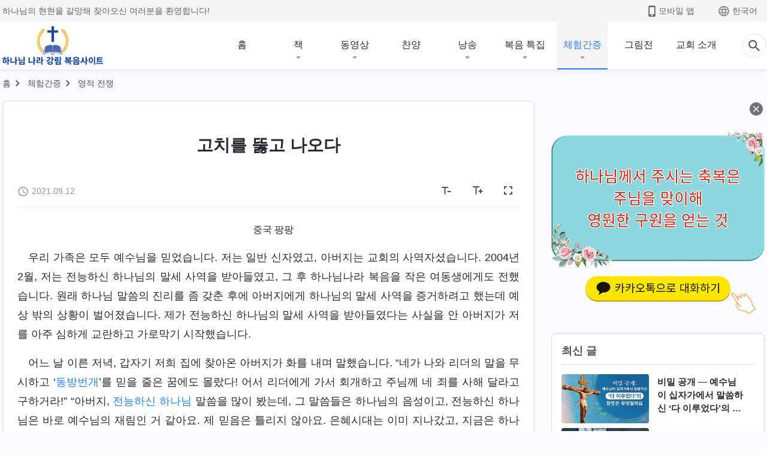

--- FILE ---
content_type: text/html; charset=UTF-8
request_url: https://kr.kingdomsalvation.org/testimonies/clean-break-with-the-past.html
body_size: 34453
content:
<!DOCTYPE html>
<html dir="ltr" lang="ko-KR" prefix="og: https://ogp.me/ns#">
<head>
    
    <meta charset="UTF-8">
    <meta name="viewport" content="width=device-width, initial-scale=1.0, maximum-scale=1.0, user-scalable=no">
    <meta name="google-site-verification" content=""/>
    <link rel="profile" href="https://gmpg.org/xfn/11">
        <link rel="alternate" href="https://tr.kingdomsalvation.org" hreflang="zh-tw" title="國度降臨福音網"/>
        <link rel="alternate" href="https://www.kingdomsalvation.org" hreflang="zh-cn" title="国度降临福音网"/>
        <link rel="alternate" href="https://ar.kingdomsalvation.org" hreflang="ar" title="بشارة جيل الملكوت"/>
        <link rel="alternate" href="https://www.kingdomsalvation.org/de/" hreflang="de" title="EVANGELIUM DES HERABKOMMENS DES KÖNIGREICHS"/>
        <link rel="alternate" href="https://el.kingdomsalvation.org" hreflang="el" title="ΕΥΑΓΓΕΛΙΟ ΤΟΥ ΕΡΧΟΜΟΥ ΤΗΣ ΒΑΣΙΛΕΙΑΣ"/>
        <link rel="alternate" href="https://www.holyspiritspeaks.org" hreflang="en" title="GOSPEL OF THE DESCENT OF THE KINGDOM"/>
        <link rel="alternate" href="https://www.kingdomsalvation.org/es/" hreflang="es" title="Evangelio del Descenso del Reino"/>
        <link rel="alternate" href="https://www.kingdomsalvation.org/fr/" hreflang="fr" title="L'ÉVANGILE DE LA DESCENTE DU RÈGNE"/>
        <link rel="alternate" href="https://he.kingdomsalvation.org" hreflang="he" title="בשורת ירידת המלכות"/>
        <link rel="alternate" href="https://hi.kingdomsalvation.org" hreflang="hi" title="राज्य के अवरोहण का सुसमाचार"/>
        <link rel="alternate" href="https://id.kingdomsalvation.org" hreflang="id" title="Kilat dari Timur"/>
        <link rel="alternate" href="https://www.kingdomsalvation.org/it/" hreflang="it" title="VANGELO DELLA DISCESA DEL REGNO"/>
        <link rel="alternate" href="https://jp.kingdomsalvation.org" hreflang="ja" title="神の国降臨の福音"/>
        <link rel="alternate" href="https://km.kingdomsalvation.org" hreflang="km" title="ដំណឹងល្អអំពីការចុះមកនៃនគរព្រះ"/>
        <link rel="alternate" href="https://kr.kingdomsalvation.org" hreflang="kr" title="하나님 나라 강림 복음사이트"/>
        <link rel="alternate" href="https://lo.kingdomsalvation.org" hreflang="lo" title="ພຣະກິດຕິຄຸນແຫ່ງການລົງມາຂອງອານາຈັກ"/>
        <link rel="alternate" href="https://mn.kingdomsalvation.org" hreflang="mn" title="Хаанчлалын Ирэлтийн Сайн Мэдээ"/>
        <link rel="alternate" href="https://my.kingdomsalvation.org" hreflang="my" title="နိုင်ငံတော်သက်ဆင်းကြွရောက်ခြင်း၏ ဧဝံဂေလိတရားတော်"/>
        <link rel="alternate" href="https://ne.kingdomsalvation.org" hreflang="ne" title="राज्य अवरोहणको सुसमाचार"/>
        <link rel="alternate" href="https://nl.kingdomsalvation.org" hreflang="nl" title="EVANGELIE VAN DE KOMST VAN HET KONINKRIJK"/>
        <link rel="alternate" href="https://pl.kingdomsalvation.org" hreflang="pl" title="EWANGELIA O ZSTĄPIENIU KRÓLESTWA"/>
        <link rel="alternate" href="https://pt.kingdomsalvation.org" hreflang="pt" title="EVANGELHO DA DESCIDA DO REINO"/>
        <link rel="alternate" href="https://ro.kingdomsalvation.org" hreflang="ro" title="EVANGHELIA POGORÂRII ÎMPĂRĂȚEI"/>
        <link rel="alternate" href="https://www.kingdomsalvation.org/ru/" hreflang="ru" title="ЕВАНГЕЛИЕ СОШЕСТВИЯ ЦАРСТВА"/>
        <link rel="alternate" href="https://sv.kingdomsalvation.org" hreflang="sv" title="EVANGELIET OM RIKETS NEDSTIGANDE"/>
        <link rel="alternate" href="https://sw.kingdomsalvation.org" hreflang="sw" title="INJILI YA KUSHUKA KWA UFALME"/>
        <link rel="alternate" href="https://tl.kingdomsalvation.org" hreflang="tl" title="EBANGHELYO NG PAGBABA NG KAHARIAN"/>
        <link rel="alternate" href="https://th.kingdomsalvation.org" hreflang="th" title="ข่าวประเสริฐแห่งการเคลื่อนลงสถิตของราชอาณาจักร"/>
        <link rel="alternate" href="https://vi.kingdomsalvation.org" hreflang="vi" title="PHÚC ÂM VỀ SỰ HIỆN XUỐNG CỦA VƯƠNG QUỐC"/>
        <link rel="alternate" href="https://zu.kingdomsalvation.org" hreflang="zu" title="IVANGELI LOKUFIKA KOMBUSO"/>
        <meta http-equiv="x-dns-prefetch-control" content="on">
    <link rel="preconnect" href="//i.ytimg.com" crossorigin>
    <link rel="preconnect" href="//www.googletagmanager.com" crossorigin>
    <link rel="preconnect" href="//static.kingdomsalvation.org" crossorigin>
    <link rel="dns-prefetch" href="//i.ytimg.com">
    <link rel="dns-prefetch" href="//www.googletagmanager.com">
    <link rel="dns-prefetch" href="//static.kingdomsalvation.org">
    <link rel="apple-touch-icon" sizes="180x180" href="https://static.kingdomsalvation.org/cdn/images/website-icon/gospel/apple-touch-icon.png">
    <link rel="icon" type="image/png" sizes="32x32" href="https://static.kingdomsalvation.org/cdn/images/website-icon/gospel/favicon-32x32.png">
    <link rel="icon" type="image/png" sizes="16x16" href="https://static.kingdomsalvation.org/cdn/images/website-icon/gospel/favicon-16x16.png">
    <meta name="naver-site-verification" content="eeafceff99d8c48374ef70bc16184fc1cfcce097" />
		<!-- All in One SEO 4.6.2 - aioseo.com -->
		<title>고치를 뚫고 나오다</title>
		<meta name="description" content="중국 팡팡 우리 가족은 모두 예수님을 믿었습니다. 저는 일반 신자였고, 아버지는 교회의 사역자셨습니다. 2004년 2월, 저는 전능하신 하나님의 말세 사역을 받아들였고, 그 후 하나님나라 복음을 작은 여동생에게도 전했습니다. 원래 하나님 말씀의 진리를 좀 갖춘 후에 아버지에게 하나님의 말세 사역을 증거하려고 했는데 예상 밖의 상황이 벌어졌습니다. 제가 전능하신 하나님의 말세 사역을 받아들였다는 사실을 안 아버지가 저를" />
		<meta name="robots" content="max-image-preview:large" />
		<meta name="msvalidate.01" content="D470DE017DADCA1D16939AC698E65441" />
		<link rel="canonical" href="https://kr.kingdomsalvation.org/testimonies/clean-break-with-the-past.html" />
		<meta name="generator" content="All in One SEO (AIOSEO) 4.6.2" />
		<meta property="og:locale" content="ko_KR" />
		<meta property="og:site_name" content="하나님 나라 강림 복음사이트" />
		<meta property="og:type" content="article" />
		<meta property="og:title" content="고치를 뚫고 나오다" />
		<meta property="og:description" content="중국 팡팡 우리 가족은 모두 예수님을 믿었습니다. 저는 일반 신자였고, 아버지는 교회의 사역자셨습니다. 2004년 2월, 저는 전능하신 하나님의 말세 사역을 받아들였고, 그 후 하나님나라 복음을 작은 여동생에게도 전했습니다. 원래 하나님 말씀의 진리를 좀 갖춘 후에 아버지에게 하나님의 말세 사역을 증거하려고 했는데 예상 밖의 상황이 벌어졌습니다. 제가 전능하신 하나님의 말세 사역을 받아들였다는 사실을 안 아버지가 저를" />
		<meta property="og:url" content="https://kr.kingdomsalvation.org/testimonies/clean-break-with-the-past.html" />
		<meta property="og:image" content="https://kr.kingdomsalvation.org/wp-content/uploads/2021/09/clean-break-with-the-past.jpg?v=241022" />
		<meta property="og:image:secure_url" content="https://kr.kingdomsalvation.org/wp-content/uploads/2021/09/clean-break-with-the-past.jpg?v=241022" />
		<meta property="article:publisher" content="https://www.facebook.com/godfootstepsen" />
		<meta name="twitter:card" content="summary_large_image" />
		<meta name="twitter:site" content="@churchAlmighty" />
		<meta name="twitter:title" content="고치를 뚫고 나오다" />
		<meta name="twitter:description" content="중국 팡팡 우리 가족은 모두 예수님을 믿었습니다. 저는 일반 신자였고, 아버지는 교회의 사역자셨습니다. 2004년 2월, 저는 전능하신 하나님의 말세 사역을 받아들였고, 그 후 하나님나라 복음을 작은 여동생에게도 전했습니다. 원래 하나님 말씀의 진리를 좀 갖춘 후에 아버지에게 하나님의 말세 사역을 증거하려고 했는데 예상 밖의 상황이 벌어졌습니다. 제가 전능하신 하나님의 말세 사역을 받아들였다는 사실을 안 아버지가 저를" />
		<meta name="twitter:image" content="https://kr.kingdomsalvation.org/wp-content/uploads/2021/09/clean-break-with-the-past.jpg" />
		<script type="application/ld+json" class="aioseo-schema">
			{"@context":"https:\/\/schema.org","@graph":[{"@type":"BreadcrumbList","@id":"https:\/\/kr.kingdomsalvation.org\/testimonies\/clean-break-with-the-past.html#breadcrumblist","itemListElement":[{"@type":"ListItem","@id":"https:\/\/kr.kingdomsalvation.org\/#listItem","position":1,"name":"Home","item":"https:\/\/kr.kingdomsalvation.org\/","nextItem":"https:\/\/kr.kingdomsalvation.org\/testimonies\/clean-break-with-the-past.html#listItem"},{"@type":"ListItem","@id":"https:\/\/kr.kingdomsalvation.org\/testimonies\/clean-break-with-the-past.html#listItem","position":2,"name":"\uace0\uce58\ub97c \ub6ab\uace0 \ub098\uc624\ub2e4","previousItem":"https:\/\/kr.kingdomsalvation.org\/#listItem"}]},{"@type":"Organization","@id":"https:\/\/kr.kingdomsalvation.org\/#organization","name":"\uc804\ub2a5\ud558\uc2e0 \ud558\ub098\ub2d8 \uad50\ud68c","url":"https:\/\/kr.kingdomsalvation.org\/","logo":{"@type":"ImageObject","url":"https:\/\/kr.kingdomsalvation.org\/wp-content\/uploads\/gospel-logo-kr.svg","@id":"https:\/\/kr.kingdomsalvation.org\/testimonies\/clean-break-with-the-past.html\/#organizationLogo"},"image":{"@id":"https:\/\/kr.kingdomsalvation.org\/testimonies\/clean-break-with-the-past.html\/#organizationLogo"},"sameAs":["https:\/\/www.instagram.com\/thechurchofalmightygod\/","https:\/\/www.youtube.com\/godfootstepsen"],"contactPoint":{"@type":"ContactPoint","telephone":"+827075167062","contactType":"customer support"}},{"@type":"WebPage","@id":"https:\/\/kr.kingdomsalvation.org\/testimonies\/clean-break-with-the-past.html#webpage","url":"https:\/\/kr.kingdomsalvation.org\/testimonies\/clean-break-with-the-past.html","name":"\uace0\uce58\ub97c \ub6ab\uace0 \ub098\uc624\ub2e4","description":"\uc911\uad6d \ud321\ud321 \uc6b0\ub9ac \uac00\uc871\uc740 \ubaa8\ub450 \uc608\uc218\ub2d8\uc744 \ubbff\uc5c8\uc2b5\ub2c8\ub2e4. \uc800\ub294 \uc77c\ubc18 \uc2e0\uc790\uc600\uace0, \uc544\ubc84\uc9c0\ub294 \uad50\ud68c\uc758 \uc0ac\uc5ed\uc790\uc168\uc2b5\ub2c8\ub2e4. 2004\ub144 2\uc6d4, \uc800\ub294 \uc804\ub2a5\ud558\uc2e0 \ud558\ub098\ub2d8\uc758 \ub9d0\uc138 \uc0ac\uc5ed\uc744 \ubc1b\uc544\ub4e4\uc600\uace0, \uadf8 \ud6c4 \ud558\ub098\ub2d8\ub098\ub77c \ubcf5\uc74c\uc744 \uc791\uc740 \uc5ec\ub3d9\uc0dd\uc5d0\uac8c\ub3c4 \uc804\ud588\uc2b5\ub2c8\ub2e4. \uc6d0\ub798 \ud558\ub098\ub2d8 \ub9d0\uc500\uc758 \uc9c4\ub9ac\ub97c \uc880 \uac16\ucd98 \ud6c4\uc5d0 \uc544\ubc84\uc9c0\uc5d0\uac8c \ud558\ub098\ub2d8\uc758 \ub9d0\uc138 \uc0ac\uc5ed\uc744 \uc99d\uac70\ud558\ub824\uace0 \ud588\ub294\ub370 \uc608\uc0c1 \ubc16\uc758 \uc0c1\ud669\uc774 \ubc8c\uc5b4\uc84c\uc2b5\ub2c8\ub2e4. \uc81c\uac00 \uc804\ub2a5\ud558\uc2e0 \ud558\ub098\ub2d8\uc758 \ub9d0\uc138 \uc0ac\uc5ed\uc744 \ubc1b\uc544\ub4e4\uc600\ub2e4\ub294 \uc0ac\uc2e4\uc744 \uc548 \uc544\ubc84\uc9c0\uac00 \uc800\ub97c","inLanguage":"ko-KR","isPartOf":{"@id":"https:\/\/kr.kingdomsalvation.org\/#website"},"breadcrumb":{"@id":"https:\/\/kr.kingdomsalvation.org\/testimonies\/clean-break-with-the-past.html#breadcrumblist"},"image":{"@type":"ImageObject","url":"https:\/\/kr.kingdomsalvation.org\/wp-content\/uploads\/2021\/09\/clean-break-with-the-past.jpg","@id":"https:\/\/kr.kingdomsalvation.org\/testimonies\/clean-break-with-the-past.html\/#mainImage","width":615,"height":346},"primaryImageOfPage":{"@id":"https:\/\/kr.kingdomsalvation.org\/testimonies\/clean-break-with-the-past.html#mainImage"},"datePublished":"2021-09-12T09:15:11+09:00","dateModified":"2023-08-16T22:19:08+09:00"},{"@type":"WebSite","@id":"https:\/\/kr.kingdomsalvation.org\/#website","url":"https:\/\/kr.kingdomsalvation.org\/","name":"\ud558\ub098\ub2d8 \ub098\ub77c \uac15\ub9bc \ubcf5\uc74c\uc0ac\uc774\ud2b8","inLanguage":"ko-KR","publisher":{"@id":"https:\/\/kr.kingdomsalvation.org\/#organization"}}]}
		</script>
		<!-- All in One SEO -->

<style id='jetpack-sharing-buttons-style-inline-css' type='text/css'>
.jetpack-sharing-buttons__services-list{display:flex;flex-direction:row;flex-wrap:wrap;gap:0;list-style-type:none;margin:5px;padding:0}.jetpack-sharing-buttons__services-list.has-small-icon-size{font-size:12px}.jetpack-sharing-buttons__services-list.has-normal-icon-size{font-size:16px}.jetpack-sharing-buttons__services-list.has-large-icon-size{font-size:24px}.jetpack-sharing-buttons__services-list.has-huge-icon-size{font-size:36px}@media print{.jetpack-sharing-buttons__services-list{display:none!important}}ul.jetpack-sharing-buttons__services-list.has-background{padding:1.25em 2.375em}
</style>
<style id='classic-theme-styles-inline-css' type='text/css'>
/*! This file is auto-generated */
.wp-block-button__link{color:#fff;background-color:#32373c;border-radius:9999px;box-shadow:none;text-decoration:none;padding:calc(.667em + 2px) calc(1.333em + 2px);font-size:1.125em}.wp-block-file__button{background:#32373c;color:#fff;text-decoration:none}
</style>
<style id='global-styles-inline-css' type='text/css'>
body{--wp--preset--color--black: #000000;--wp--preset--color--cyan-bluish-gray: #abb8c3;--wp--preset--color--white: #ffffff;--wp--preset--color--pale-pink: #f78da7;--wp--preset--color--vivid-red: #cf2e2e;--wp--preset--color--luminous-vivid-orange: #ff6900;--wp--preset--color--luminous-vivid-amber: #fcb900;--wp--preset--color--light-green-cyan: #7bdcb5;--wp--preset--color--vivid-green-cyan: #00d084;--wp--preset--color--pale-cyan-blue: #8ed1fc;--wp--preset--color--vivid-cyan-blue: #0693e3;--wp--preset--color--vivid-purple: #9b51e0;--wp--preset--gradient--vivid-cyan-blue-to-vivid-purple: linear-gradient(135deg,rgba(6,147,227,1) 0%,rgb(155,81,224) 100%);--wp--preset--gradient--light-green-cyan-to-vivid-green-cyan: linear-gradient(135deg,rgb(122,220,180) 0%,rgb(0,208,130) 100%);--wp--preset--gradient--luminous-vivid-amber-to-luminous-vivid-orange: linear-gradient(135deg,rgba(252,185,0,1) 0%,rgba(255,105,0,1) 100%);--wp--preset--gradient--luminous-vivid-orange-to-vivid-red: linear-gradient(135deg,rgba(255,105,0,1) 0%,rgb(207,46,46) 100%);--wp--preset--gradient--very-light-gray-to-cyan-bluish-gray: linear-gradient(135deg,rgb(238,238,238) 0%,rgb(169,184,195) 100%);--wp--preset--gradient--cool-to-warm-spectrum: linear-gradient(135deg,rgb(74,234,220) 0%,rgb(151,120,209) 20%,rgb(207,42,186) 40%,rgb(238,44,130) 60%,rgb(251,105,98) 80%,rgb(254,248,76) 100%);--wp--preset--gradient--blush-light-purple: linear-gradient(135deg,rgb(255,206,236) 0%,rgb(152,150,240) 100%);--wp--preset--gradient--blush-bordeaux: linear-gradient(135deg,rgb(254,205,165) 0%,rgb(254,45,45) 50%,rgb(107,0,62) 100%);--wp--preset--gradient--luminous-dusk: linear-gradient(135deg,rgb(255,203,112) 0%,rgb(199,81,192) 50%,rgb(65,88,208) 100%);--wp--preset--gradient--pale-ocean: linear-gradient(135deg,rgb(255,245,203) 0%,rgb(182,227,212) 50%,rgb(51,167,181) 100%);--wp--preset--gradient--electric-grass: linear-gradient(135deg,rgb(202,248,128) 0%,rgb(113,206,126) 100%);--wp--preset--gradient--midnight: linear-gradient(135deg,rgb(2,3,129) 0%,rgb(40,116,252) 100%);--wp--preset--font-size--small: 13px;--wp--preset--font-size--medium: 20px;--wp--preset--font-size--large: 36px;--wp--preset--font-size--x-large: 42px;--wp--preset--spacing--20: 0.44rem;--wp--preset--spacing--30: 0.67rem;--wp--preset--spacing--40: 1rem;--wp--preset--spacing--50: 1.5rem;--wp--preset--spacing--60: 2.25rem;--wp--preset--spacing--70: 3.38rem;--wp--preset--spacing--80: 5.06rem;--wp--preset--shadow--natural: 6px 6px 9px rgba(0, 0, 0, 0.2);--wp--preset--shadow--deep: 12px 12px 50px rgba(0, 0, 0, 0.4);--wp--preset--shadow--sharp: 6px 6px 0px rgba(0, 0, 0, 0.2);--wp--preset--shadow--outlined: 6px 6px 0px -3px rgba(255, 255, 255, 1), 6px 6px rgba(0, 0, 0, 1);--wp--preset--shadow--crisp: 6px 6px 0px rgba(0, 0, 0, 1);}:where(.is-layout-flex){gap: 0.5em;}:where(.is-layout-grid){gap: 0.5em;}body .is-layout-flow > .alignleft{float: left;margin-inline-start: 0;margin-inline-end: 2em;}body .is-layout-flow > .alignright{float: right;margin-inline-start: 2em;margin-inline-end: 0;}body .is-layout-flow > .aligncenter{margin-left: auto !important;margin-right: auto !important;}body .is-layout-constrained > .alignleft{float: left;margin-inline-start: 0;margin-inline-end: 2em;}body .is-layout-constrained > .alignright{float: right;margin-inline-start: 2em;margin-inline-end: 0;}body .is-layout-constrained > .aligncenter{margin-left: auto !important;margin-right: auto !important;}body .is-layout-constrained > :where(:not(.alignleft):not(.alignright):not(.alignfull)){max-width: var(--wp--style--global--content-size);margin-left: auto !important;margin-right: auto !important;}body .is-layout-constrained > .alignwide{max-width: var(--wp--style--global--wide-size);}body .is-layout-flex{display: flex;}body .is-layout-flex{flex-wrap: wrap;align-items: center;}body .is-layout-flex > *{margin: 0;}body .is-layout-grid{display: grid;}body .is-layout-grid > *{margin: 0;}:where(.wp-block-columns.is-layout-flex){gap: 2em;}:where(.wp-block-columns.is-layout-grid){gap: 2em;}:where(.wp-block-post-template.is-layout-flex){gap: 1.25em;}:where(.wp-block-post-template.is-layout-grid){gap: 1.25em;}.has-black-color{color: var(--wp--preset--color--black) !important;}.has-cyan-bluish-gray-color{color: var(--wp--preset--color--cyan-bluish-gray) !important;}.has-white-color{color: var(--wp--preset--color--white) !important;}.has-pale-pink-color{color: var(--wp--preset--color--pale-pink) !important;}.has-vivid-red-color{color: var(--wp--preset--color--vivid-red) !important;}.has-luminous-vivid-orange-color{color: var(--wp--preset--color--luminous-vivid-orange) !important;}.has-luminous-vivid-amber-color{color: var(--wp--preset--color--luminous-vivid-amber) !important;}.has-light-green-cyan-color{color: var(--wp--preset--color--light-green-cyan) !important;}.has-vivid-green-cyan-color{color: var(--wp--preset--color--vivid-green-cyan) !important;}.has-pale-cyan-blue-color{color: var(--wp--preset--color--pale-cyan-blue) !important;}.has-vivid-cyan-blue-color{color: var(--wp--preset--color--vivid-cyan-blue) !important;}.has-vivid-purple-color{color: var(--wp--preset--color--vivid-purple) !important;}.has-black-background-color{background-color: var(--wp--preset--color--black) !important;}.has-cyan-bluish-gray-background-color{background-color: var(--wp--preset--color--cyan-bluish-gray) !important;}.has-white-background-color{background-color: var(--wp--preset--color--white) !important;}.has-pale-pink-background-color{background-color: var(--wp--preset--color--pale-pink) !important;}.has-vivid-red-background-color{background-color: var(--wp--preset--color--vivid-red) !important;}.has-luminous-vivid-orange-background-color{background-color: var(--wp--preset--color--luminous-vivid-orange) !important;}.has-luminous-vivid-amber-background-color{background-color: var(--wp--preset--color--luminous-vivid-amber) !important;}.has-light-green-cyan-background-color{background-color: var(--wp--preset--color--light-green-cyan) !important;}.has-vivid-green-cyan-background-color{background-color: var(--wp--preset--color--vivid-green-cyan) !important;}.has-pale-cyan-blue-background-color{background-color: var(--wp--preset--color--pale-cyan-blue) !important;}.has-vivid-cyan-blue-background-color{background-color: var(--wp--preset--color--vivid-cyan-blue) !important;}.has-vivid-purple-background-color{background-color: var(--wp--preset--color--vivid-purple) !important;}.has-black-border-color{border-color: var(--wp--preset--color--black) !important;}.has-cyan-bluish-gray-border-color{border-color: var(--wp--preset--color--cyan-bluish-gray) !important;}.has-white-border-color{border-color: var(--wp--preset--color--white) !important;}.has-pale-pink-border-color{border-color: var(--wp--preset--color--pale-pink) !important;}.has-vivid-red-border-color{border-color: var(--wp--preset--color--vivid-red) !important;}.has-luminous-vivid-orange-border-color{border-color: var(--wp--preset--color--luminous-vivid-orange) !important;}.has-luminous-vivid-amber-border-color{border-color: var(--wp--preset--color--luminous-vivid-amber) !important;}.has-light-green-cyan-border-color{border-color: var(--wp--preset--color--light-green-cyan) !important;}.has-vivid-green-cyan-border-color{border-color: var(--wp--preset--color--vivid-green-cyan) !important;}.has-pale-cyan-blue-border-color{border-color: var(--wp--preset--color--pale-cyan-blue) !important;}.has-vivid-cyan-blue-border-color{border-color: var(--wp--preset--color--vivid-cyan-blue) !important;}.has-vivid-purple-border-color{border-color: var(--wp--preset--color--vivid-purple) !important;}.has-vivid-cyan-blue-to-vivid-purple-gradient-background{background: var(--wp--preset--gradient--vivid-cyan-blue-to-vivid-purple) !important;}.has-light-green-cyan-to-vivid-green-cyan-gradient-background{background: var(--wp--preset--gradient--light-green-cyan-to-vivid-green-cyan) !important;}.has-luminous-vivid-amber-to-luminous-vivid-orange-gradient-background{background: var(--wp--preset--gradient--luminous-vivid-amber-to-luminous-vivid-orange) !important;}.has-luminous-vivid-orange-to-vivid-red-gradient-background{background: var(--wp--preset--gradient--luminous-vivid-orange-to-vivid-red) !important;}.has-very-light-gray-to-cyan-bluish-gray-gradient-background{background: var(--wp--preset--gradient--very-light-gray-to-cyan-bluish-gray) !important;}.has-cool-to-warm-spectrum-gradient-background{background: var(--wp--preset--gradient--cool-to-warm-spectrum) !important;}.has-blush-light-purple-gradient-background{background: var(--wp--preset--gradient--blush-light-purple) !important;}.has-blush-bordeaux-gradient-background{background: var(--wp--preset--gradient--blush-bordeaux) !important;}.has-luminous-dusk-gradient-background{background: var(--wp--preset--gradient--luminous-dusk) !important;}.has-pale-ocean-gradient-background{background: var(--wp--preset--gradient--pale-ocean) !important;}.has-electric-grass-gradient-background{background: var(--wp--preset--gradient--electric-grass) !important;}.has-midnight-gradient-background{background: var(--wp--preset--gradient--midnight) !important;}.has-small-font-size{font-size: var(--wp--preset--font-size--small) !important;}.has-medium-font-size{font-size: var(--wp--preset--font-size--medium) !important;}.has-large-font-size{font-size: var(--wp--preset--font-size--large) !important;}.has-x-large-font-size{font-size: var(--wp--preset--font-size--x-large) !important;}
.wp-block-navigation a:where(:not(.wp-element-button)){color: inherit;}
:where(.wp-block-post-template.is-layout-flex){gap: 1.25em;}:where(.wp-block-post-template.is-layout-grid){gap: 1.25em;}
:where(.wp-block-columns.is-layout-flex){gap: 2em;}:where(.wp-block-columns.is-layout-grid){gap: 2em;}
.wp-block-pullquote{font-size: 1.5em;line-height: 1.6;}
</style>

<!-- <meta name="GmediaGallery" version="1.22.0/1.8.0" license="" /> -->
<script type="application/ld+json">
        [{
            "@context": "http://schema.org",
            "@type": "WebSite",
            "name": "하나님 나라 강림 복음사이트",
            "url": "https://kr.kingdomsalvation.org"
        }]
        </script>
<script>
        window.$g2_config = {
            site_lang:"ko_KR",
            site_type:"gospel",
            is_cn:true,
            is_latin:false,
            is_rtl:false,
            media_url:"https://static.kingdomsalvation.org",
            s_footnotes:"각주",
            template_name:"page-gospel-reader",
            videoPlatform:"YouTube",
            facebook_user_name:"",
            host_name:"https://kr.kingdomsalvation.org",
            comments_platform:"jetpack",
        }
        </script>
  <script type="text/javascript">
    function getBrowserInfo() {
      var Sys = {};
      var ua = navigator.userAgent.toLowerCase();
      var re = /(rv:|msie|edge|firefox|chrome|opera|version).*?([\d.]+)/;
      var m = ua.match(re);
      Sys.browser = m[1].replace(/version/, "'safari");
      Sys.ver = m[2];
      return Sys;
    }

    function versionInfo() {
      document.documentElement.setAttribute('versionOld', 'true');
      document.write('<style type="text/css" id="BrowVer">html[versionOld]{display:none;}</style>');
    }
    var sys = getBrowserInfo();
    switch (sys.browser) {
      case 'chrome':
        parseInt(sys.ver) <= 60 && versionInfo();
        break;
      case 'firefox':
        parseInt(sys.ver) <= 50 && versionInfo();
        break;
      case 'safari':
        parseInt(sys.ver) <= 10 && versionInfo();
        break;
        //  IE
      case 'rv':
      case 'msie':
        parseInt(sys.ver) <= 10 && versionInfo();
        break;
      case 'opera':
        parseInt(sys.ver) <= 10 && versionInfo();
        break;
      default:
        ''
        break;
    }
  </script>
        <link rel="stylesheet" type="text/css" href="https://static.kingdomsalvation.org/cdn/v3/gospel/framework/css/framework.min.css?v=241022">
        <link rel="stylesheet" type="text/css" href="https://static.kingdomsalvation.org/cdn/v3/common/header/header-gospel.min.css?v=241022">
                <link rel="stylesheet" type="text/css" href="https://static.kingdomsalvation.org/cdn/v3/common/footer/footer.min.css?v=241022" media="print" onload="this.media='all'">
                <link rel="stylesheet" href="https://static.kingdomsalvation.org/cdn/v3/common/call-action-guild/call-action-guild.min.css?v=241022" media="print" onload="this.media='all'">
<link rel="stylesheet" type="text/css" href="https://static.kingdomsalvation.org/cdn/v3/common/page-testimonies-reader/page-testimonies-reader.min.css?v=241022">
<script type="text/javascript">
/* <![CDATA[ */
var gospelAjax = {"ajaxurl":"https:\/\/kr.kingdomsalvation.org\/wp-admin\/admin-ajax.php","security":"4554fc0ae2"};
/* ]]> */
</script>
    <style>@font-face{font-family:icomoon;src:url('https://static.kingdomsalvation.org/cdn/v3/sources/fonts/gospel/fonts/icomoon.woff?v=241022') format('woff');font-weight: normal;font-style:normal;font-display:swap}[class*=" icon-"],[class^=icon-]{font-family:icomoon!important;speak:never;font-style:normal;font-weight:400;font-variant:normal;text-transform:none;line-height:1;-webkit-font-smoothing:antialiased;-moz-osx-font-smoothing:grayscale}.icon-videos-list:before{content:"\e944";color:#fff;}.icon-widgets:before{content:"\e941";color:#666}.icon-filter-list:before{content:"\e942"}.icon-content-copy:before{content:"\e943";color:#666}.icon-filter:before{content:"\e940";color:#51555c}.icon-tag:before{content:"\e93c"}.icon-questions:before{content:"\e93b";color:#2b79ff}.icon-play-arrow-outline:before{content:"\e900"}.icon-arrow-back:before{content:"\e901"}.icon-arrow-drop-down:before{content:"\e905"}.icon-cached:before{content:"\e907"}.icon-call:before{content:"\e90a"}.icon-cancel:before{content:"\e90b"}.icon-close:before{content:"\e90d"}.icon-cloud-download:before{content:"\e911"}.icon-expand-less:before{content:"\e914"}.icon-expand-more:before{content:"\e915"}.icon-font-setting:before{content:"\e916"}.icon-format-list-bulleted:before{content:"\e917"}.icon-fullscreen:before{content:"\e918"}.icon-fullscreen-exit:before{content:"\e919"}.icon-headset:before{content:"\e91a"}.icon-high-quality:before{content:"\e91b"}.icon-history:before{content:"\e91c"}.icon-language:before{content:"\e91d"}.icon-list-download:before{content:"\e91e"}.icon-mail-outline:before{content:"\e91f"}.icon-menu:before{content:"\e920"}.icon-more-vert:before{content:"\e921"}.icon-navigate-before:before{content:"\e922"}.icon-navigate-next:before{content:"\e923"}.icon-palette:before{content:"\e924"}.icon-pause-circle-outline:before{content:"\e925"}.icon-phone-iphone:before{content:"\e926"}.icon-play-arrow-filled:before{content:"\e927"}.icon-play-circle-outline:before{content:"\e928"}.icon-playlist-add:before{content:"\e929"}.icon-playlist-play:before{content:"\e92a"}.icon-repeat:before{content:"\e92b"}.icon-repeat-one:before{content:"\e92c"}.icon-search:before{content:"\e92d"}.icon-send:before{content:"\e92e"}.icon-shuffle:before{content:"\e92f"}.icon-skip-next:before{content:"\e930"}.icon-skip-previous:before{content:"\e931"}.icon-tune:before{content:"\e932"}.icon-videocam:before{content:"\e933"}.icon-view-list:before{content:"\e934"}.icon-view-module:before{content:"\e936"}.icon-volume-mute:before{content:"\e937"}.icon-volume-off:before{content:"\e938"}.icon-volume-up:before{content:"\e939"}.icon-chatonline .path1:before{content:"\e93d";color:#8ad686}.icon-chatonline .path2:before{content:"\e93e";margin-left:-1.23046875em;color:#fff}.icon-chatonline .path3:before{content:"\e93f";margin-left:-1.23046875em;color:#4db748}.icon-chat-icon .path1:before{content:"\e903";color:none;opacity:.85}.icon-chat-icon .path2:before{content:"\e904";margin-left:-1em;color:#000;opacity:.85}.icon-chat-icon .path3:before{content:"\e906";margin-left:-1em;color:#fff;opacity:.85}.icon-lrc:before{content:"\e902"}.icon-communication-list:before{content:"\e908"}.icon-font-add:before{content:"\e909"}.icon-font-cut:before{content:"\e90c"}.icon-share:before{content:"\e90e"}.icon-text-rotate-vertical:before{content:"\e90f"}.icon-movie:before{content:"\e910"}.icon-line-movie:before{content:"\e912"}.icon-audio:before{content:"\e913"}.icon-books:before{content:"\e935"}.icon-list:before{content:"\e93a"}</style>
    <style id="customCss"></style>
    <!-- Google Tag Manager -->
    <script>
        (function(w,d,s,l,i){
            w[l]=w[l]||[];
            w[l].push({'gtm.start':new Date().getTime(),event:'gtm.js'});
            var f=d.getElementsByTagName(s)[0],j=d.createElement(s),dl=l != 'dataLayer'?'&l='+l:'';
            j.async=true;j.src='https://www.googletagmanager.com/gtm.js?id='+i+dl;
            f.parentNode.insertBefore(j, f);
        })
        (window, document, 'script', 'dataLayer', 'GTM-P5C3B3B');
    </script>
    <!-- End Google Tag Manager -->
</head>

<body class=" testimonies-template-default single single-testimonies postid-40076" site_type="gospel" template_name="page-gospel-reader">
<!-- Google Tag Manager (noscript) -->
<noscript>
    <iframe src="https://www.googletagmanager.com/ns.html?id=GTM-P5C3B3B" height="0" width="0" style="display:none;visibility:hidden"></iframe>
</noscript>
<!-- End Google Tag Manager (noscript) -->
<div class="head-commercial-wrap d-xl-none" data-showType="image_gif" data-fixed="true" data-loop="yes" widgetId="commercial_whole_device_top">
    <a class="recom-item messenger-payload"  href="http://pf.kakao.com/_psgxiT/chat" data-android="" data-ios=""
        data-tab-img="https://kr.kingdomsalvation.org/wp-content/uploads/2022/03/WB-B-TAB-ZB20220313-KR-1536×190.gif" data-mb-img="https://kr.kingdomsalvation.org/wp-content/uploads/2022/03/WB-B-MB-ZB20220313-KR-750×150.gif" data-adname="来自神的祝福"
        data-title="来自神的祝福" tabIndex="0" linkType="page_link" target="_blank" data-ref="TOP-AD"></a>
</div><header id="header">
	<section id="header-wrapper">
		<div class="header-top d-none d-xl-block">
		  <div class="container">
		    <div class="content-box d-flex align-items-center justify-content-between">
		      <p>하나님의 현현을 갈망해 찾아오신 여러분을 환영합니다!</p>
		      <div class="pc-assist head-right d-flex">
		        <a href="javascript:;" class="mobile-app" id="apps-trigger-btn" target="_blank"><i
		            class="icon-phone-iphone"></i><span>모바일 앱</span></a>
		        <button class="language"><i class="icon-language"></i>한국어</button>
		      </div>
		    </div>
		  </div>
		</div>

		<div id="navbar" class="header-content">
		  	<div class="container d-flex justify-content-between">
			    <button id="sidenav-btn" data-target="mobile-slide-out" class="d-xl-none btn btn-icon"><i class="icon-menu"></i>
			    </button>
			    <a href="https://kr.kingdomsalvation.org" class="logo" title="하나님 나라 강림 복음사이트">
			      <img src="https://kr.kingdomsalvation.org/wp-content/uploads/2021/09/ZB-LOGO-20201116-GY.png" alt="하나님 나라 강림 복음사이트" title="하나님 나라 강림 복음사이트">
			      <h1>하나님 나라 강림 복음사이트</h1>
			    </a>
		    	<div class="nav-box-navigation">
		    		<!-- navbar -->
					<ul id="nav-menu" class="menu"><li class="menu-item menu-item-type-post_type"><a href="https://kr.kingdomsalvation.org/">홈</a></li>
<li class="menu-item menu-item-type-post_type menu-item-has-children"><a href="https://kr.kingdomsalvation.org/books.html">책</a><button class="btn icon-expand-more"></button>
<ul class="sub-menu">
	<li class="menu-item"><a href="https://kr.kingdomsalvation.org/books/utterances-of-christ.html">말세 그리스도의 말씀 관련 도서</a></li>
	<li class="menu-item"><a href="https://kr.kingdomsalvation.org/books/gospel-books.html">복음 관련 도서</a></li>
	<li class="menu-item"><a href="https://kr.kingdomsalvation.org/books/books-on-life-entry.html">생명 진입 관련 도서</a></li>
	<li class="menu-item"><a href="https://kr.kingdomsalvation.org/books/books-of-testimonies.html">체험 간증 관련 도서</a></li>
</ul>
</li>
<li class="menu-item menu-item-type-post_type menu-item-has-children"><a href="https://kr.kingdomsalvation.org/videos.html">동영상</a><button class="btn icon-expand-more"></button>
<ul class="sub-menu">
	<li class="menu-item menu-item-has-children"><a href="#">전능하신 하나님 말씀 낭송 영상</a><button class="btn icon-expand-more"></button>
	<ul class="sub-menu">
		<li class="menu-item"><a href="/video-category/readings-of-Almighty-God-s-words.html">말씀ㆍ1권　≪하나님의 현현과 사역≫ 낭송 시리즈</a></li>
		<li class="menu-item"><a href="/video-category/the-way-to-know-God.html">말씀ㆍ2권　≪하나님을 알아 가는 것에 관하여≫ 낭송 시리즈</a></li>
		<li class="menu-item"><a href="https://kr.kingdomsalvation.org/video-category/records-of-talks-of-Christ-of-the-last-days.html">말씀ㆍ3권　≪말세 그리스도의 좌담 기록≫ 낭송 시리즈</a></li>
		<li class="menu-item"><a href="/video-category/video-exposing-antichrists.html">말씀ㆍ4권　≪적그리스도를 폭로하다≫ 낭송 시리즈</a></li>
		<li class="menu-item"><a href="/video-category/video-responsibilities-of-leaders-and-workers.html">말씀ㆍ5권　≪리더 일꾼의 직책≫ 낭송 시리즈</a></li>
		<li class="menu-item"><a href="https://kr.kingdomsalvation.org/video-category/video-on-the-pursuit-of-the-truth.html">말씀ㆍ6권　≪진리 추구에 관하여≫ 낭송 시리즈</a></li>
	</ul>
</li>
	<li class="menu-item"><a href="/video-category/daily-words-of-God.html">매일의 하나님 말씀 낭송</a></li>
	<li class="menu-item"><a href="/video-category/gospel-movies.html">복음 영화</a></li>
	<li class="menu-item"><a href="/video-category/persecution-experience-movies.html">종교박해 영화</a></li>
	<li class="menu-item"><a href="/video-category/experience-testimonies.html">교회생활간증</a></li>
	<li class="menu-item"><a href="/video-category/life-experience-testimonies.html">생명체험간증 영화</a></li>
	<li class="menu-item"><a href="https://kr.kingdomsalvation.org/video-category/sermons-seeking-true-faith.html">설교 모음 ― 신앙 탐구</a></li>
	<li class="menu-item"><a href="/video-category/kingdom-mv.html">찬양 MV</a></li>
	<li class="menu-item"><a href="https://kr.kingdomsalvation.org/video-category/kingdom-songs-of-praise.html">댄스 합창 영상 시리즈</a></li>
	<li class="menu-item"><a href="/video-category/choir.html">합창단 영상</a></li>
	<li class="menu-item"><a href="/video-category/the-life-of-the-church-artistic-series.html">교회생활 예능프로그램</a></li>
	<li class="menu-item"><a href="/video-category/hymns.html">찬양 동영상</a></li>
	<li class="menu-item"><a href="https://kr.kingdomsalvation.org/video-category/disclosure-of-the-true-facts.html">진상폭로 영상</a></li>
	<li class="menu-item"><a href="/video-category/the-collection-of-wonderful-film-clips.html">영화 하이라이트</a></li>
	<li class="menu-item menu-item-has-children"><a href="/video-category/feature-pages.html">동영상 특집</a><button class="btn icon-expand-more"></button>
	<ul class="sub-menu">
		<li class="menu-item"><a href="/video-category/choir-pages.html">합창 특집</a></li>
	</ul>
</li>
</ul>
</li>
<li class="menu-item menu-item-type-post_type"><a href="https://kr.kingdomsalvation.org/songs.html">찬양</a></li>
<li class="menu-item menu-item-type-post_type menu-item-has-children"><a href="https://kr.kingdomsalvation.org/recital.html">낭송</a><button class="btn icon-expand-more"></button>
<ul class="sub-menu">
	<li class="menu-item"><a href="/readings-knowing-God.html">매일의 하나님 말씀 ― 하나님 알아 가기</a></li>
	<li class="menu-item menu-item-has-children"><a href="/readings-a-christian-life.html">매일의 하나님 말씀 ― 크리스천의 삶</a><button class="btn icon-expand-more"></button>
	<ul class="sub-menu">
		<li class="menu-item"><a href="/the-three-stages-of-work.html">3단계 사역</a></li>
		<li class="menu-item"><a href="/God-s-appearance-and-work.html">하나님의 현현과 사역</a></li>
		<li class="menu-item"><a href="/judgment-in-the-last-days.html">말세 심판</a></li>
		<li class="menu-item"><a href="/the-incarnation.html">성육신</a></li>
		<li class="menu-item"><a href="/knowing-God-s-work.html">하나님의 사역 알아 가기</a></li>
		<li class="menu-item"><a href="/God-s-disposition-and-what-He-has-and-is.html">하나님의 성품, 소유와 어떠하심</a></li>
		<li class="menu-item"><a href="/mysteries-about-the-bible.html">성경의 비밀</a></li>
		<li class="menu-item"><a href="/exposing-religious-notions.html">종교 관념 폭로</a></li>
		<li class="menu-item"><a href="/exposing-mankind-s-corruption.html">인류의 패괴 폭로</a></li>
		<li class="menu-item"><a href="/entry-into-life.html">생명 진입</a></li>
		<li class="menu-item"><a href="/destinations-and-outcomes.html">종착지와 결말</a></li>
	</ul>
</li>
	<li class="menu-item"><a href="/recital-the-word-appears-in-the-flesh-selections.html">말씀ㆍ1권　≪하나님의 현현과 사역≫ (선집)</a></li>
	<li class="menu-item"><a href="https://kr.kingdomsalvation.org/readings-on-knowing-God-selections.html">말씀ㆍ2권　≪하나님을 알아 가는 것에 관하여≫ (전편)</a></li>
	<li class="menu-item"><a href="https://kr.kingdomsalvation.org/readings-records-of-talks-of-Christ-of-the-last-days.html">말씀ㆍ3권　≪말세 그리스도의 좌담 기록≫ (전편)</a></li>
	<li class="menu-item"><a href="/audio-exposing-antichrists.html">말씀ㆍ4권　≪적그리스도를 폭로하다≫ (전편)</a></li>
	<li class="menu-item"><a href="/audio-responsibilities-of-leaders-and-workers.html">말씀ㆍ5권　≪리더 일꾼의 직책≫ (전편)</a></li>
	<li class="menu-item"><a href="https://kr.kingdomsalvation.org/recital-on-the-pursuit-of-the-truth.html">말씀ㆍ6권　≪진리 추구에 관하여≫ (전편)</a></li>
</ul>
</li>
<li class="menu-item menu-item-type-post_type menu-item-has-children"><a href="https://kr.kingdomsalvation.org/gospel.html">복음 특집</a><button class="btn icon-expand-more"></button>
<ul class="sub-menu">
	<li class="menu-item menu-item-has-children"><a href="https://kr.kingdomsalvation.org/gospel-categories/gods-incarnation.html">복음 진리 20가지</a><button class="btn icon-expand-more"></button>
	<ul class="sub-menu">
		<li class="menu-item"><a href="https://kr.kingdomsalvation.org/gospel-categories/gods-incarnation.html">하나님의 성육신</a></li>
		<li class="menu-item"><a href="https://kr.kingdomsalvation.org/gospel-categories/judgment-of-the-last-days.html">말세의 심판</a></li>
		<li class="menu-item"><a href="https://kr.kingdomsalvation.org/gospel-categories/three-stages-of-gods-work.html">하나님의 3단계 사역</a></li>
		<li class="menu-item"><a href="https://kr.kingdomsalvation.org/gospel-categories/about-gods-name.html">복음 진리 더 보기</a></li>
	</ul>
</li>
	<li class="menu-item"><a href="https://kr.kingdomsalvation.org/gospel-categories/gospel-topics.html">복음 특집과 하나님 말씀</a></li>
	<li class="menu-item"><a href="https://kr.kingdomsalvation.org/gospel-categories/the-scroll-opened-by-the-lamb-1.html">하나님을 알아 가는 것에 관하여</a></li>
	<li class="menu-item"><a href="https://kr.kingdomsalvation.org/gospel-categories/sermon-articles.html">설교문</a></li>
	<li class="menu-item"><a href="https://kr.kingdomsalvation.org/gospel-categories/gospel-qa.html">복음 문답</a></li>
	<li class="menu-item menu-item-has-children"><a href="https://kr.kingdomsalvation.org/gospel-categories/brushing-away-the-fog-to-see-the-true-light.html">안개를 헤치고 바라본 참 빛</a><button class="btn icon-expand-more"></button>
	<ul class="sub-menu">
		<li class="menu-item"><a href="https://kr.kingdomsalvation.org/gospel-categories/break-rumor.html">루머에 정면 반박</a></li>
	</ul>
</li>
</ul>
</li>
<li class="menu-item menu-item-has-children"><a href="https://kr.kingdomsalvation.org/testimonies.html">체험간증</a><button class="btn icon-expand-more"></button>
<ul class="sub-menu">
	<li class="menu-item menu-item-has-children"><a href="/testimonies-categories/testimonies-of-life-experiences.html">생명체험간증</a><button class="btn icon-expand-more"></button>
	<ul class="sub-menu">
		<li class="menu-item"><a href="/testimonies-categories/resolving-arrogance-self-righteousness.html">교만과 독선을 해결하는 법</a></li>
		<li class="menu-item"><a href="/testimonies-categories/resolving-selfishness-and-baseness.html">이기심과 비열함을 해결하는 법</a></li>
		<li class="menu-item"><a href="/testimonies-categories/resolving-perfunctoriness.html">무성의한 태도를 해결하는 법</a></li>
		<li class="menu-item"><a href="/testimonies-categories/resolving-deceit-and-trickery.html">간사함고 기만을 해결하는 법</a></li>
		<li class="menu-item"><a href="/testimonies-categories/resolving-pursuit-of-status.html">지위에 대한 추구욕을 해결하는 법</a></li>
		<li class="menu-item"><a href="/testimonies-categories/resolving-guardedness-and-misunderstanding.html">경계심과 오해를 해결하는 법</a></li>
		<li class="menu-item"><a href="/testimonies-categories/resolving-hypocrisy-and-pretense.html">외식과 가식을 해결하는 법</a></li>
		<li class="menu-item"><a href="/testimonies-categories/resolving-intent-to-gain-blessings.html">기복신앙을 해결하는 법</a></li>
		<li class="menu-item"><a href="/testimonies-categories/resolving-traditional-notions.html">전통 관념을 해결하는 법</a></li>
		<li class="menu-item"><a href="/testimonies-categories/resolving-people-pleaser-mentality.html">무골호인 행위를 해결하는 법</a></li>
		<li class="menu-item"><a href="/testimonies-categories/other-1.html">기타</a></li>
	</ul>
</li>
	<li class="menu-item"><a href="/testimonies-categories/overcomers.html">박해 체험 간증</a></li>
	<li class="menu-item menu-item-has-children"><a href="https://kr.kingdomsalvation.org/testimonies-categories/testimonies-of-returning-to-god.html">하나님 앞으로 돌아온 간증</a><button class="btn icon-expand-more"></button>
	<ul class="sub-menu">
		<li class="menu-item"><a href="https://kr.kingdomsalvation.org/testimonies-categories/welcoming-the-lords-return.html">주님의 재림 영접</a></li>
		<li class="menu-item"><a href="https://kr.kingdomsalvation.org/testimonies-categories/spiritual-battles.html">영적 전쟁</a></li>
	</ul>
</li>
	<li class="menu-item menu-item-has-children"><a href="/testimonies-categories/faith-guide.html">신앙 안내서</a><button class="btn icon-expand-more"></button>
	<ul class="sub-menu">
		<li class="menu-item"><a href="/testimonies-categories/clearing-up-confusion.html">신앙 의문점 해결</a></li>
		<li class="menu-item"><a href="/testimonies-categories/daily-devotionals.html">매일의 묵상</a></li>
	</ul>
</li>
	<li class="menu-item menu-item-has-children"><a href="/testimonies-categories/soul-harbor.html">신앙과 인생</a><button class="btn icon-expand-more"></button>
	<ul class="sub-menu">
		<li class="menu-item"><a href="/testimonies-categories/family-marriage.html">가정</a></li>
		<li class="menu-item"><a href="/testimonies-categories/relating-to-children.html">자녀를 대하는 법</a></li>
		<li class="menu-item"><a href="/testimonies-categories/relating-to-parents.html">부모를 대하는 법</a></li>
		<li class="menu-item"><a href="/testimonies-categories/workplace-and-career.html">직장</a></li>
		<li class="menu-item"><a href="/testimonies-categories/other-2.html">기타</a></li>
	</ul>
</li>
</ul>
</li>
<li class="menu-item"><a href="/special-topic/picture-exhibition/">그림전</a></li>
<li class="menu-item menu-item-type-post_type"><a href="https://kr.kingdomsalvation.org/about-us.html">교회 소개</a></li>
</ul>		    		<button class="s-btn nav-search-btn btn btn-icon"><i class="icon-search"></i><i class="icon-close"></i></button>
    			</div>
    			<div class="search-wrapper">
				    <div class="container">
				        <form action="https://kr.kingdomsalvation.org" method="get">
				          <div class="search-box">
				            <meta content="https://kr.kingdomsalvation.org/?s={s}">
				            <div class="search-input">
				              	<i class="icon-search"></i>
				              	<input type="search" class="sinput form-control" autocomplete="off" placeholder="검색..." name="s">
				              	<button class="clear-btn d-none"><i class="icon-close"></i></button>
                        		<button class="category-btn"><span>필터</span><i class="icon-filter d-none d-md-block"></i><i class="icon-filter-list d-md-none"></i></button>
				            </div>
				            <button type="submit" class="search-btn btn d-none d-xl-flex">검색</button>
				            <button class="mb-close-search-btn btn btn-icon d-xl-none"><i class="icon-close"></i></button>
				          </div>
				        </form>
				    </div>
			    </div>
    		</div>
    	</div>
	</section>
</header>
<div id="mobile-slide-out" class="sidenav">
    <div class="sidenav-wrapper">
        <div class="sidenav-head">
            <button class="btn btn-icon sidenav-close"><i class="icon-close"></i></button>
        </div>
        <div class="sidenav-content">
            <a href="javascript:;" id="mobile-sidenav-apps">모바일 앱 <i class="icon-expand-more"></i></a>
        </div>
    </div>
</div>
<div id="lang-wrapper" class="modal">
    <div class="modal-dialog">
        <div class="modal-box modal-content">
            <button class="focus sidenav-close"><i class="icon-navigate-before"></i>이전            </button>
            <div class="modal-header"><p>언어</p>
                <button class="btn btn-icon modal-header-close"><i class="icon-close"></i></button>
            </div>
            <div class="modal-body-content">
                <div class="lang-content d-flex">
											                        <a  href="https://tr.kingdomsalvation.org" title="國度降臨福音網" data-content="繁體中文">國度降臨福音網</a>
											                        <a  href="https://www.kingdomsalvation.org" title="国度降临福音网" data-content="简体中文">国度降临福音网</a>
											                        <a  href="https://ar.kingdomsalvation.org" title="بشارة جيل الملكوت" data-content="العربية">بشارة جيل الملكوت</a>
											                        <a  href="https://www.kingdomsalvation.org/de/" title="EVANGELIUM DES HERABKOMMENS DES KÖNIGREICHS" data-content="Deutsch">EVANGELIUM DES HERABKOMMENS DES KÖNIGREICHS</a>
											                        <a  href="https://el.kingdomsalvation.org" title="ΕΥΑΓΓΕΛΙΟ ΤΟΥ ΕΡΧΟΜΟΥ ΤΗΣ ΒΑΣΙΛΕΙΑΣ" data-content="Ελληνικά">ΕΥΑΓΓΕΛΙΟ ΤΟΥ ΕΡΧΟΜΟΥ ΤΗΣ ΒΑΣΙΛΕΙΑΣ</a>
											                        <a  href="https://www.holyspiritspeaks.org" title="GOSPEL OF THE DESCENT OF THE KINGDOM" data-content="English">GOSPEL OF THE DESCENT OF THE KINGDOM</a>
											                        <a  href="https://www.kingdomsalvation.org/es/" title="Evangelio del Descenso del Reino" data-content="Español">Evangelio del Descenso del Reino</a>
											                        <a  href="https://www.kingdomsalvation.org/fr/" title="L'ÉVANGILE DE LA DESCENTE DU RÈGNE" data-content="Français">L'ÉVANGILE DE LA DESCENTE DU RÈGNE</a>
											                        <a  href="https://he.kingdomsalvation.org" title="בשורת ירידת המלכות" data-content="עברית">בשורת ירידת המלכות</a>
											                        <a  href="https://hi.kingdomsalvation.org" title="राज्य के अवरोहण का सुसमाचार" data-content="हिन्दी">राज्य के अवरोहण का सुसमाचार</a>
											                        <a  href="https://id.kingdomsalvation.org" title="Kilat dari Timur" data-content="Indonesia">Kilat dari Timur</a>
											                        <a  href="https://www.kingdomsalvation.org/it/" title="VANGELO DELLA DISCESA DEL REGNO" data-content="Italiano">VANGELO DELLA DISCESA DEL REGNO</a>
											                        <a  href="https://jp.kingdomsalvation.org" title="神の国降臨の福音" data-content="日本語">神の国降臨の福音</a>
											                        <a  href="https://km.kingdomsalvation.org" title="ដំណឹងល្អអំពីការចុះមកនៃនគរព្រះ" data-content="ភាសាខ្មែរ">ដំណឹងល្អអំពីការចុះមកនៃនគរព្រះ</a>
											                        <a class="active" href="https://kr.kingdomsalvation.org" title="하나님 나라 강림 복음사이트" data-content="한국어">하나님 나라 강림 복음사이트</a>
											                        <a  href="https://lo.kingdomsalvation.org" title="ພຣະກິດຕິຄຸນແຫ່ງການລົງມາຂອງອານາຈັກ" data-content="ລາວ">ພຣະກິດຕິຄຸນແຫ່ງການລົງມາຂອງອານາຈັກ</a>
											                        <a  href="https://mn.kingdomsalvation.org" title="Хаанчлалын Ирэлтийн Сайн Мэдээ" data-content="Монгол">Хаанчлалын Ирэлтийн Сайн Мэдээ</a>
											                        <a  href="https://my.kingdomsalvation.org" title="နိုင်ငံတော်သက်ဆင်းကြွရောက်ခြင်း၏ ဧဝံဂေလိတရားတော်" data-content="မြန်မာဘာသာ">နိုင်ငံတော်သက်ဆင်းကြွရောက်ခြင်း၏ ဧဝံဂေလိတရားတော်</a>
											                        <a  href="https://ne.kingdomsalvation.org" title="राज्य अवरोहणको सुसमाचार" data-content="नेपाली">राज्य अवरोहणको सुसमाचार</a>
											                        <a  href="https://nl.kingdomsalvation.org" title="EVANGELIE VAN DE KOMST VAN HET KONINKRIJK" data-content="Nederlands">EVANGELIE VAN DE KOMST VAN HET KONINKRIJK</a>
											                        <a  href="https://pl.kingdomsalvation.org" title="EWANGELIA O ZSTĄPIENIU KRÓLESTWA" data-content="Polski">EWANGELIA O ZSTĄPIENIU KRÓLESTWA</a>
											                        <a  href="https://pt.kingdomsalvation.org" title="EVANGELHO DA DESCIDA DO REINO" data-content="Português">EVANGELHO DA DESCIDA DO REINO</a>
											                        <a  href="https://ro.kingdomsalvation.org" title="EVANGHELIA POGORÂRII ÎMPĂRĂȚEI" data-content="Română">EVANGHELIA POGORÂRII ÎMPĂRĂȚEI</a>
											                        <a  href="https://www.kingdomsalvation.org/ru/" title="ЕВАНГЕЛИЕ СОШЕСТВИЯ ЦАРСТВА" data-content="Русский">ЕВАНГЕЛИЕ СОШЕСТВИЯ ЦАРСТВА</a>
											                        <a  href="https://sv.kingdomsalvation.org" title="EVANGELIET OM RIKETS NEDSTIGANDE" data-content="Svenska">EVANGELIET OM RIKETS NEDSTIGANDE</a>
											                        <a  href="https://sw.kingdomsalvation.org" title="INJILI YA KUSHUKA KWA UFALME" data-content="Kiswahili">INJILI YA KUSHUKA KWA UFALME</a>
											                        <a  href="https://tl.kingdomsalvation.org" title="EBANGHELYO NG PAGBABA NG KAHARIAN" data-content="Filipino">EBANGHELYO NG PAGBABA NG KAHARIAN</a>
											                        <a  href="https://th.kingdomsalvation.org" title="ข่าวประเสริฐแห่งการเคลื่อนลงสถิตของราชอาณาจักร" data-content="ไทย">ข่าวประเสริฐแห่งการเคลื่อนลงสถิตของราชอาณาจักร</a>
											                        <a  href="https://vi.kingdomsalvation.org" title="PHÚC ÂM VỀ SỰ HIỆN XUỐNG CỦA VƯƠNG QUỐC" data-content="Tiếng Việt">PHÚC ÂM VỀ SỰ HIỆN XUỐNG CỦA VƯƠNG QUỐC</a>
											                        <a  href="https://zu.kingdomsalvation.org" title="IVANGELI LOKUFIKA KOMBUSO" data-content="IsiZulu">IVANGELI LOKUFIKA KOMBUSO</a>
					                </div>
            </div>
        </div>
    </div>
</div>

<div class="custom-s-select" style="display:none;">
    <input id="select-cat-type" type="hidden" name="cats" value="all">
    <div class="select-box nano">
        <ul class="s-books-cats nano-content">
			                <li class="cats-item">
                    <input type="checkbox" class="gospel-checkbox" id="tbw-s" data-cat="tbw">
                    <label for="tbw-s">말세 그리스도의 말씀 관련 도서</label>
                    <ul class="cats-options">
						                            <li>
                                <input type="checkbox" class="gospel-checkbox" id="c233-s" data-cat="c233">
                                <label for="c233-s">말씀ㆍ1권　≪하나님의 현현과 사역≫</label>
                            </li>
						                            <li>
                                <input type="checkbox" class="gospel-checkbox" id="c976-s" data-cat="c976">
                                <label for="c976-s">말씀ㆍ2권　≪하나님을 알아 가는 것에 관하여≫</label>
                            </li>
						                            <li>
                                <input type="checkbox" class="gospel-checkbox" id="c978-s" data-cat="c978">
                                <label for="c978-s">말씀ㆍ3권　≪말세 그리스도의 좌담 기록≫</label>
                            </li>
						                            <li>
                                <input type="checkbox" class="gospel-checkbox" id="c994-s" data-cat="c994">
                                <label for="c994-s">말씀ㆍ4권　≪적그리스도를 폭로하다≫</label>
                            </li>
						                            <li>
                                <input type="checkbox" class="gospel-checkbox" id="c998-s" data-cat="c998">
                                <label for="c998-s">말씀ㆍ5권　≪리더 일꾼의 직책≫</label>
                            </li>
						                            <li>
                                <input type="checkbox" class="gospel-checkbox" id="c981-s" data-cat="c981">
                                <label for="c981-s">말씀ㆍ6권　≪진리 추구에 관하여≫</label>
                            </li>
						                            <li>
                                <input type="checkbox" class="gospel-checkbox" id="c70-s" data-cat="c70">
                                <label for="c70-s">심판은 하나님 집에서 시작한다</label>
                            </li>
						                            <li>
                                <input type="checkbox" class="gospel-checkbox" id="c478-s" data-cat="c478">
                                <label for="c478-s">말세의 그리스도 전능하신 하나님의 대표적인 말씀</label>
                            </li>
						                            <li>
                                <input type="checkbox" class="gospel-checkbox" id="c766-s" data-cat="c766">
                                <label for="c766-s">매일의 하나님 말씀</label>
                            </li>
						                    </ul>
                </li>
			                <li class="cats-item">
                    <input type="checkbox" class="gospel-checkbox" id="tbg-s" data-cat="tbg">
                    <label for="tbg-s">복음 관련 도서</label>
                    <ul class="cats-options">
						                            <li>
                                <input type="checkbox" class="gospel-checkbox" id="c186-s" data-cat="c186">
                                <label for="c186-s">하나님을 믿는 사람이 반드시 진입해야 할 진리 실제</label>
                            </li>
						                            <li>
                                <input type="checkbox" class="gospel-checkbox" id="c944-s" data-cat="c944">
                                <label for="c944-s">하나님나라 복음 전파 지침</label>
                            </li>
						                            <li>
                                <input type="checkbox" class="gospel-checkbox" id="c3-s" data-cat="c3">
                                <label for="c3-s">하나님의 양은 하나님의 음성을 듣는다</label>
                            </li>
						                            <li>
                                <input type="checkbox" class="gospel-checkbox" id="c717-s" data-cat="c717">
                                <label for="c717-s">하나님의 음성을 듣고 하나님의 나타남을 보다</label>
                            </li>
						                            <li>
                                <input type="checkbox" class="gospel-checkbox" id="c69-s" data-cat="c69">
                                <label for="c69-s">하나님나라 복음에 관한 대표적인 문답</label>
                            </li>
						                    </ul>
                </li>
			                <li class="cats-item">
                    <input type="checkbox" class="gospel-checkbox" id="tbt-s" data-cat="tbt">
                    <label for="tbt-s">체험 간증 관련 도서</label>
                    <ul class="cats-options">
						                            <li>
                                <input type="checkbox" class="gospel-checkbox" id="c778-s" data-cat="c778">
                                <label for="c778-s">그리스도의 심판대 앞에서의 체험 간증 (제1집)</label>
                            </li>
						                            <li>
                                <input type="checkbox" class="gospel-checkbox" id="c987-s" data-cat="c987">
                                <label for="c987-s">그리스도의 심판대 앞에서의 체험 간증 (제2집)</label>
                            </li>
						                            <li>
                                <input type="checkbox" class="gospel-checkbox" id="c997-s" data-cat="c997">
                                <label for="c997-s">그리스도의 심판대 앞에서의 체험 간증 (제3집)</label>
                            </li>
						                            <li>
                                <input type="checkbox" class="gospel-checkbox" id="c448-s" data-cat="c448">
                                <label for="c448-s">나는 어떻게 전능하신 하나님께 돌아왔는가</label>
                            </li>
						                            <li>
                                <input type="checkbox" class="gospel-checkbox" id="c53-s" data-cat="c53">
                                <label for="c53-s">전능하신 하나님을 대적하여 징벌받은 대표적인 사례</label>
                            </li>
						                    </ul>
                </li>
			                <li class="cats-item">
                    <input type="checkbox" class="gospel-checkbox" id="tbl-s" data-cat="tbl">
                    <label for="tbl-s">생명 진입 관련 도서</label>
                    <ul class="cats-options">
						                            <li>
                                <input type="checkbox" class="gospel-checkbox" id="c16-s" data-cat="c16">
                                <label for="c16-s">어린양을 따르며 새 노래 부르네</label>
                            </li>
						                    </ul>
                </li>
			        </ul>
    </div>
    <div class="s-btn-control">
        <button class="select-reset-btn" type="button">초기화 <i class="icon-cached"></i></button>
        <button id="select-search" class="select-search-btn js-search-btn" type="submit">검색 <i class="icon-search"></i>
        </button>
    </div>
</div>

<script type="text/javascript">
    var pcMenu = document.getElementById('nav-menu');
    var pcMenuItem = document.querySelectorAll('#nav-menu>li');
    var itemSumWidth = 0;
    for(var i = 0;i < pcMenuItem.length;i++){
        itemSumWidth += pcMenuItem[i].offsetWidth + 10
    }
    itemSumWidth <= 950 ? pcMenu.classList.add('overflow-show'):pcMenu.classList.add('overflow-hide');
</script>

<div id="content" class="site-content">
<nav class="breadcrumbs">
  <ol class="container">
          <li class="breadcrumb-item active"><a href="https://kr.kingdomsalvation.org">홈</a><i class="icon-navigate-next"></i></li>
          <li class="breadcrumb-item active"><a href="https://kr.kingdomsalvation.org/testimonies.html">체험간증</a><i class="icon-navigate-next"></i></li>
          <li class="breadcrumb-item active"><a href="https://kr.kingdomsalvation.org/testimonies-categories/spiritual-battles.html">영적 전쟁</a><i class="icon-navigate-next"></i></li>
      </ol>
</nav>
<div class="page-gospel-reader panel">
  <div class="container">
    <div class="row page-gospel-reader-box-hide">
      <div class="col-12 col-xl-8 main-part">

        <div class="panel-body" id="txt-cnt">
          <h1 class="page-reader-title">고치를 뚫고 나오다</h1>
          <div class="page-reader-info">
            <div class="page-data-icon">
              <i class="icon-history"></i>
              2021.09.12            </div>
            <div class="size-button">
              <button class="icon-font-cut" data-text="축소"></button>
              <button class="icon-font-add" data-text="확대"></button>
              <div class="full-box">
                <button class="icon-fullscreen full" data-text="전체화면"></button>
                <button class="icon-fullscreen-exit full page-reader-full-hide" data-text="전체화면 종료"></button>
              </div>
            </div>
          </div>
                    <div class="page-reader-main-par-box">
            <div class="page-reader-main-part">
              <div class="content-box">
                <p class="author">중국 팡팡</p>
<p>우리 가족은 모두 예수님을 믿었습니다. 저는 일반 신자였고, 아버지는 교회의 사역자셨습니다. 2004년 2월, 저는 전능하신 하나님의 말세 사역을 받아들였고, 그 후 하나님나라 복음을 작은 여동생에게도 전했습니다. 원래 하나님 말씀의 진리를 좀 갖춘 후에 아버지에게 하나님의 말세 사역을 증거하려고 했는데 예상 밖의 상황이 벌어졌습니다. 제가 전능하신 하나님의 말세 사역을 받아들였다는 사실을 안 아버지가 저를 아주 심하게 교란하고 가로막기 시작했습니다.</p>
<p>어느 날 이른 저녁, 갑자기 저희 집에 찾아온 아버지가 화를 내며 말했습니다. “네가 나와 리더의 말을 무시하고 ‘<span class='keyword_link'><a href='https://kr.kingdomsalvation.org/gospel/eastern-lightning-unstoppable-progress.html' title="왜 ‘동방번개’는 거침없이 앞으로 나아가는가?" target='_blank'>동방번개</a></span>’를 믿을 줄은 꿈에도 몰랐다! 어서 리더에게 가서 회개하고 주님께 네 죄를 사해 달라고 구하거라!” “아버지, <span class='keyword_link'><a href='https://kr.kingdomsalvation.org' title="홈" target='_blank'>전능하신 하나님</a></span> 말씀을 많이 봤는데, 그 말씀들은 하나님의 음성이고, 전능하신 하나님은 바로 예수님의 재림인 거 같아요. 제 믿음은 틀리지 않아요. 은혜시대는 이미 지나갔고, 지금은 하나님나라시대예요. 하나님께서 오셔서 새 사역을 하셨어요. 그분은 우리를 어린양의 잔치로 데려가려고 오신 거예요. 성경에서도 ‘<strong>어린 양이 어디로 인도하든지 따라가는 자며</strong>’<span class="from-inline">(계 14:4)</span>라고 했잖아요. 저는 어린양의 발걸음을 따라 전능하신 하나님을 믿는 거라고요….” 하지만 제가 무슨 말을 해도 아버지는 들으려 하지 않으셨고, 끝까지 저를 리더에게 데려가려고 했습니다. 옆에 있던 남편까지 아버지를 거들었습니다. 아버지는 저를 기존에 다니던 교파로 데려가기 전에는 절대로 그만두지 않을 것 같았습니다. 거센 핍박에 부딪혔음을 깨달은 저는 긴장이 됐습니다. 조용히 하나님께 기도드리며 저를 지켜 주시고 인도해 주시길 구할 수밖에 없었습니다. 아니나 다를까, 아버지는 제가 더 이상 말을 못하게 막고는 제 남편에게 운전을 시켜 강제로 저를 기존 교파의 예배 장소로 데려갔습니다. 안으로 들어가 보니 60~70명가량의 사람이 모여 있었고, 동생의 시어머니도 동생을 데리고 와 있었습니다. 그제야 저는 그들이 우리를 포위해 공격하려고 사전에 모의해 그 자리를 준비했다는 걸 눈치챘습니다. 자리에 있던 사람들은 이상한 눈초리로 저와 동생을 쳐다보고 있었고, 우리를 손가락질하며 수군대는 사람도 있었습니다. 상급 리더는 빠른 걸음으로 우리 앞에 다가와 전능하신 하나님을 믿지 말라고 타이르고는, 곧이어 하나님 말세 사역을 마구 정죄하고 모독하기 시작했습니다. 리더는 온갖 유언비어들을 들먹이며 이렇게 말했습니다. “여러분, 한번 ‘동방번개’에 들어가면 빠져나올 수 없어요. 거기서 나오려고 하면 그들은 여러분의 코를 자르고 눈을 도려낼 겁니다….” 리더가 유언비어로 사람들을 선동하자 한층 더 초조해지고 화가 난 아버지와 동생의 시어머니는 저와 동생에게 눈을 감게 하곤 리더에게 우리를 위해 기도해 달라고 부탁했습니다. 우리는 집안 어른들의 행동에 반감이 일었고, 리더가 기도할 때도 아무런 반응을 보이지 않았습니다. 하지만 이미 제 가슴속에는 유언비어라는 씨앗이 뿌려진 상태였습니다.</p>
<p>집에 돌아오고 나서도 그 무서운 유언비어들이 시도 때도 없이 귓가에 맴돌며 저를 불안하게 만들었고, 하나님 말씀도 눈에 들어오지 않았습니다. 지난 한동안 저와 만났던 전능하신 하나님 교회의 장 자매님을 떠올려 보았습니다. 장 자매님은 품행이 단정하고 올바른 사람으로, 사랑으로 교제를 해 주곤 했습니다. 리더의 말과는 전혀 다른 사람이었습니다. 그리고 가장 중요한 건, 전능하신 하나님의 말씀은 모두 진리로, 권병과 능력을 지녀 도저히 사람이 할 수 없는 말씀이라는 사실이었습니다. 그 말씀들은 하나님의 음성이 분명했습니다. 그런데 어째서 그런 소름 끼치는 유언비어들이 생겨난 것일까요? 머릿속에 긍정적인 생각과 부정적인 생각이 뒤얽혀 저는 잠을 이루지 못하고 뒤척거리기만 했습니다. 다음 날이 되자 머리가 무겁고 무슨 일을 해도 의욕이 생기지 않았습니다. 그리고 말로 표현할 수 없는 초조함이 느껴졌습니다. 바로 그때, 동생이 저를 찾아왔습니다. 리더와 시어머니의 반대를 견디지 못한 동생은 더는 전능하신 하나님을 믿을 엄두를 내지 못하겠다고 했습니다. 그러면서 저에게도 믿지 말라고 하는 것이었습니다. 저는 마음이 급해졌습니다. “네가 뭘 걱정하는지 알아. 나도 너처럼 당혹스럽고 괴로운 심정이야. 그치만 이 문제를 여러 번 생각해 보고 주님께 기도해 보니, 리더들이 무슨 말을 하든 한 가지 사실만은 분명한 거 있지. 바로 전능하신 하나님의 말씀은 하나님이 아니라면 그 누구도 할 수 없는 말씀이라는 거야. 그 말씀들은 진짜 하나님의 음성이 분명해. ≪어린양이 펼친 책≫을 몇 번이나 읽어 봤어. 그 책은 하나님의 6천 년 경륜의 비밀을 밝히고 있어. 그 책을 보고서야 하나님께서 인류를 구원하시는 사역은 세 단계로 나뉘고, 말세의 말씀 심판 사역이야말로 철저히 사람을 구원하는 사역이자 우리가 진정으로 죄짓는 본성의 속박에서 벗어나 정결함을 얻고 천국으로 들어갈 수 있는 길이라는 걸 알게 됐어. 그 말씀들은 모두 <span class='keyword_link'><a href='https://kr.kingdomsalvation.org/gospel/truth-qa-072.html' title="성경은 어떻게 형성된 것입니까? 성경은 도대체 어떤 책입니까?" target='_blank'>성경</a></span> 속 주님의 예언과도 일치하고, 또 성경에는 없는 진리를 담고 있어. 하나님이 아니면 그 누구도 알 수 없는 진리와 비밀들이야. 그래서 나는 전능하신 하나님 말씀이 바로 하나님의 음성이고, 전능하신 하나님이 바로 우리가 기다리던 예수님의 재림임을 확신해! 우리의 믿음은 틀리지 않아. 참도를 그렇게 쉽게 포기해선 안 돼!” 동생이 떠나고, 마음이 참 힘들었습니다. ‘전능하신 하나님께서는 분명 예수님의 재림이야. 이건 틀림없는 사실인데, 왜 리더와 가족들은 우리를 믿지 못하게 막는 걸까?’ 바로 그때, 갑자기 남편의 휴대폰이 울렸습니다. 아버지였습니다. 빨리 집에 와 보라는 말씀에 저는 아버지가 또 교란하려는구나 싶어 가지 않겠다고 말했습니다. 그런데 남편이 저를 억지로 차에 태워 아버지 집으로 데려갔습니다. 집에 도착하니 동생과 동생의 시어머니도 와 있었습니다. 아버지는 저를 보고는 굳은 얼굴로 말했습니다. “어젯밤 리더가 예수님 앞에서 너희의 죄를 사해 달라는 기도까지 해 주셨는데, 너희 스스로는 아직 죄를 인정하고 회개하지 않았더구나. 오늘 주님 앞에서 앞으로는 전능하신 하나님을 믿지 않겠다는 철저한 회개 기도를 드리라고 너희를 불렀다….” 아버지의 말에 저는 넌더리가 났습니다. ‘내가 전능하신 하나님의 말세 사역을 받아들인 건 어린양의 발걸음을 따라 주님의 재림을 맞이한 건데, 이게 어떻게 죄라는 거지? 이 사실을 뻔히 알면서 거짓말을 할 수는 없어.’ 제가 끝까지 ‘회개’ 기도를 하지 않자, 부모님과 동생의 시어머니 모두 저를 공격하기 시작했습니다. 하나님을 비방하고 모독하기도 하고, 그들이 들었던 무시무시한 유언비어들을 전해 주며 제게 ‘죄를 인정하고 회개할 것’을 강요했습니다. 말도 안 되는 유언비어와 가족들의 쉴 틈 없는 공격에 저는 숨이 막혔습니다. 머리가 어지럽고 온몸에 힘이 쭉 빠졌습니다. ‘날마다 이렇게 괴롭힘을 당한다면 형제자매들을 만날 수도, 하나님 말씀을 제대로 볼 수도 없겠어. 하나님을 믿는 이 길을 계속 가기 힘들겠구나….’ 이때, 부모님과 동생의 시어머니가 저를 끌어당겼습니다. 그리고 저와 동생의 눈을 감기곤 ‘회개’를 강요했습니다. 우리를 사정없이 몰아붙이는 가족들의 모습에 제 마음은 너무나 고통스러웠고, 흘러내리는 눈물을 참을 수가 없어 울면서 예수님께 기도했습니다. “예수님! 저는 전능하신 하나님이 예수님의 재림임을 압니다. 하지만 저는 지금 도저히 당신을 믿을 수가 없습니다. 저를 용서해 주시고, 저의 죄를 사해 주세요….” 여기까지 기도하자, 그다음부터는 목이 메 말이 나오질 않는 탓에 그렇게 기도를 끝냈습니다. 그러고 나서, 저는 제 마음이 갑자기 연약해진 것을 느꼈습니다. 아무런 힘도 없었고, 하나님의 함께하심도 느낄 수 없었습니다. 저는 마음이 불안해져 동생에게 말했습니다. “회개 기도를 하기 전까진 몸에 힘이 느껴졌는데, 기도를 하고 나니 갑자기 기운이 없는 것이 마치 성령이 떠난 것 같아. 전능하신 하나님을 믿는 게 주님을 따르는 길인데, 회개 기도를 했으니 우린 주님을 배신한 거야.”</p>
<p>집에 돌아온 뒤, 제 마음속에선 전쟁이 끊이지 않았습니다. ‘나는 그렇게 많은 전능하신 하나님 말씀을 보았고, 그것이 하나님께서 발하신 음성이란 것도 알았어. 전능하신 하나님은 바로 예수님의 재림이야. 그런데도 받아들이지 않는 건 곧 하나님을 배반하는 일이지. 구원을 받을 수 없을 뿐 아니라, 하나님께 정죄받게 될 거야. 하지만 계속 전능하신 하나님을 믿는다면, 리더와 아버지는 분명 또 교란해 올 거고 앞으로 내 삶은 조용한 날이 없을 텐데. 내 믿음을 지켜 나갈 용기가 도무지 나지 않아.’ 이러지도 저러지도 못하는 상황에서 제 마음은 너무나 혼란스러웠습니다. 어찌해야 할지 알 수 없었고 머릿속은 계속 ‘윙윙’ 하고 울려 대며 정신적으로 무너져 내릴 것만 같았습니다. ‘장 자매님이 오면 <span class='keyword_link'><a href='https://kr.kingdomsalvation.org/video-category/daily-words-of-God.html' title="매일의 하나님 말씀" target='_blank'>하나님 말씀</a></span> 책을 돌려줘야겠어. 그러면 이 고통에서 벗어날 수 있을 거야.’</p>
<p>며칠 뒤, 장 자매님이 저를 붙들어 주러 가게를 찾았습니다. 저는 행여 남편이 이를 보고 아버지에게 이를까 걱정돼 잔뜩 긴장을 했습니다. 저는 단숨에 요 며칠 있었던 일들을 장 자매님에게 말해 주고, 황급히 물건들 밑에 숨겨 두었던 하나님 말씀 책을 꺼내 장 자매님에게 건네주었습니다. “자매님, 아버지와 남편의 극심한 교란에다, 전에 다니던 교파의 리더와 형제자매들의 방해 때문에 저는 완전히 만신창이가 됐어요. 더 이상 못 버티겠으니 이 책은 도로 가져가세요.” 장 자매님은 저를 보며 간곡하게 말했습니다. “자매님, 오늘날 하나님의 새 사역을 받아들인 우리가 교파의 지도자와 가족에게 교란과 핍박을 받는 건 바로 영계 전쟁이에요! 예수님께서는 ‘<strong>내가 세상에 화평을 주러 온 줄로 생각지 말라 화평이 아니요 검을 주러 왔노라</strong>’<span class="from-inline">(마 10:34)</span>, ‘<strong>사람의 원수가 자기 집안 식구리라</strong>’<span class="from-inline">(마 10:36)</span>라고 말씀하셨죠. 주님의 말씀을 보면 하나님이 이 땅에 오셔서 하시는 <span class='keyword_link'><a href='https://kr.kingdomsalvation.org/testimonies/meaning-of-rest-in-bible.html' title="구원이란 무엇인가? 어떻게 해야 구원받아 천국에 들어가는가?" target='_blank'>구원</a></span> 사역은 필연적으로 영계 전쟁을 일으킨다는 사실을 알 수 있어요. 왜냐하면, 진심으로 하나님을 믿고 진리를 사랑하는 사람은 하나님의 음성을 들으면 그분을 따를 텐데, 이는 진리를 싫어하고 하나님께 대적하는 자들의 적대감을 불러일으킬 수밖에 없으니까요. 그렇게 되면, 하나님께 속하는 자와 사탄에게 속하는 자, 즉 긍정적인 자와 부정적인 자가 드러나 각기 부류대로 나뉘죠. 이게 바로 전능하신 하나님의 지혜예요! 예수님께서 사역하실 때, 많은 유대인이 예수님의 말씀을 듣고 주님의 크신 능력을 보았어요. 그래서 예수님이 바로 오신다고 하셨던 메시야라는 것을 믿으며 주님을 따랐지요. 유대교의 대제사장, 서기관, 바리새인들은 백성들이 그들을 떠나 예수님을 따르는 걸 보고, 많은 유언비어를 날조하고 퍼뜨려 백성을 미혹했어요. 예수님보고 귀신의 왕, 바알세불의 힘으로 귀신을 쫓아냈다고 하고, 먹기를 탐하고 포도주를 즐기는 사람이라고 했지요. 예수님께서 죽음에서 부활하시자, 그들은 은전으로 병사를 매수해 예수님의 시신을 제자들이 훔쳐 갔다는 둥 없는 말을 지어내기도 했고요. 이런 식으로 그들은 사람들이 예수님의 구원을 받아들이는 걸 막으려 했죠. 그때 교계 지도자의 말만 믿고 예수님을 따르지 않았던 유대인들의 결말이 어땠나요? 그들은 주님의 구원을 받지 못했을 뿐 아니라, 하나님의 징벌과 저주를 받았어요. 이스라엘이 망한 뒤 지금까지 2천 년이 지났죠. 그동안 유대인은 세계 각지로 도망갔고 많은 사람이 죽임을 당했지요. 이는 그들이 주님을 십자가에 못 박고, 하나님 성품을 심각하게 거슬렀기 때문에 초래된 무서운 결과예요. 오늘날 하나님께선 다시 육신을 입고 사역을 하러 오셨고, 역사(歷史)는 또다시 반복되고 있어요. 교계 지도자들은 과거 바리새인들과 마찬가지로, 하나님이 오셔서 사역하고 진리를 선포하여 사람을 구원하시는 사실을 똑똑히 봤으면서도, 진리를 싫어하기 때문에 하나님의 말세 사역을 부정하고 정죄하고 있지요. 그들은 자신의 지위와 밥그릇을 지키기 위해 하나님을 대적하고 정죄하는 유언비어를 날조해 사람들을 미혹하고 통제해요. 일부 무지한 자들을 부추겨 자신들의 말에 따라 참도를 받아들인 신자들을 핍박하게 시키기도 하고요. 이렇게 사람들이 전능하신 하나님께 돌아오는 걸 미친 듯이 교란하고 가로막으며, 사람들이 최후에 구원받을 기회를 앗아 가고 있죠. 자매님, 우리는 이 영계 전쟁을 제대로 보고 사탄의 간계를 꿰뚫어 보아야 해요….” 장 자매님의 교제를 듣고 나니, 자고로 참도는 핍박을 받기 마련이며 제가 당하는 교란은 영계 전쟁이라는 사실을 밝히 깨달을 수 있었습니다! 전에 다니던 교파의 리더가 유언비어로 하나님의 말세 사역을 정죄했고, 전능하신 하나님을 믿지 말라며 여러 차례 저를 핍박하고 교란했던 것은 그들이 진리를 증오하고 하나님을 적대시하기 때문이었습니다. 교제를 통해 저는 왜 이런 일들이 닥쳤는지 이유를 알게 되었습니다. 하지만 저는 여전히 연약했고, 아버지와 다른 사람들이 또다시 우리 집에 와 난리를 피우면 이 집에서 더는 살 수 없을 것 같아 말씀 책을 계속 가지고 있기가 망설여졌습니다. 이러지도 저러지도 못하고 있는 제 모습을 보고 장 자매님은 제게 전화번호 하나를 건네며 말했습니다. “자매님, 이러면 어떨까요? 일단은 제가 하나님 말씀 책을 가지고 있을 테니, 자매님이 책을 보고 싶을 때 제게 전화 주시면 바로 가져다주도록 할게요.” 저는 알겠다고 대답하고 자매님을 문밖으로 배웅했습니다. 이때, 남편이 쫓아와 장 자매님에게 삿대질을 하며 소리를 질렀습니다. “책 가지고 어서 썩 나가요. 앞으로 다시는 오지 마세요. 또 집에 오면 가만 있지 않을 겁니다!” 멀어지는 장 자매님의 뒷모습을 보고 있자니 가슴이 시리는 게 말로 표현하기 힘든 기분이 들었습니다.</p>
<p>저는 하나님 말씀 책을 장 자매님에게 돌려주면, 더는 아버지의 교란에 시달리지 않고 예전처럼 평온하게 살 수 있을 거라 생각했습니다. 하지만 실제 생활은 제 기대와는 정반대였습니다. 마음의 평온은 고사하고 오히려 알 수 없는 공허함이 느껴졌습니다. 무슨 일을 해도 뒤죽박죽이었습니다. 그리고 전능하신 하나님 말씀과 하나님 말씀 찬양이 시시때때로 머릿속에 떠올랐습니다. 저는 전능하신 하나님이 바로 예수님의 재림이고, 그분이 선포하신 말씀은 진리임을 알고 있었습니다. 하지만 리더의 말, 그리고 아버지와 다른 사람들이 저를 교란하고 공격하던 일들이 시도 때도 없이 떠올라 너무나 괴로웠습니다. 마치 아무리 애를 써도 빠져나올 수 없는 아주 깊고도 깊은 심연에 빠진 것 같았습니다. 밥도 넘어가지 않고, 잠도 잘 오지 않았습니다. 정신적인 스트레스로 머리가 터질 것만 같았습니다. 그런 고통 가운데 저는 무릎을 꿇고 하나님을 향해 부르짖었습니다. “천지 만물의 창조주이자 유일하신 하나님, 저는 지금 너무나 고통스럽고 막막합니다. 전능하신 하나님이 바로 예수님의 재림이심을 압니다. 하지만 제 분량이 너무 작은 탓에, 아버지와 다른 사람들의 교란과 공격만 생각하면 두려움이 앞서고 하나님을 따를 엄두가 나질 않아요. 하나님, 저는 지금 갈림길에 서서 방황하며 어떻게 해야 할지를 모르겠습니다. 부디 저를 인도하시고 이끌어 주세요.” 이렇게 기도를 드리는데 문득 전능하신 하나님의 다음 구절 말씀이 떠올랐습니다. 『<strong>너는 아무것도 두려워하지 마라. 어떤 고난이 찾아와도 내 앞에서 안정을 찾을 수 있어야 한다. 또한 그 무엇에도 방해받지 말고 내 뜻이 순탄하게 이루어지도록 해야 한다. … 두려움을 떨쳐 버려라. 내가 네 뒤에서 호위하는데 누가 길을 가로막을 수 있겠느냐? 명심해라! 똑똑히 기억해라!</strong>』<span class="from-inline">(＜말씀ㆍ1권　하나님의 현현과 사역ㆍ그리스도의 최초의 말씀ㆍ제10편＞ 중에서)</span> 하나님 말씀은 제게 힘을 주었고, 두려움에 떨던 마음이 한순간 굳건해지는 게 느껴졌습니다. ‘그래, 하나님께서 내 뒤에서 호위하고 계시는데, 두려울 게 뭐 있어? 하나님 말씀이 참도임을 확신한 이상, 그 어떤 사람과 일의 속박도 받아선 안 돼. 흑암 세력을 이겨 내고, 흔들림 없이 하나님을 따라야 해. 하나님을 믿는 사람으로서 만약 사탄과 적대 세력 앞에서 하나님을 인정하지 못한다면, 어떻게 하나님을 믿는 사람이라 할 수 있겠어? 그건 곧 사탄에게 투항하고 하나님을 배반하는 거잖아. 그리고 가족과 교파 리더들의 교란이 바로 영계 전쟁이라고 장 자매님이 알려 줬잖아. 근데 내가 가족과 교파 리더의 편에 선다면, 그건 곧 사탄의 간계에 넘어가는 게 아니겠어? 그렇게 되면 구원을 받고 천국으로 들어갈 기회를 영영 잃는 거잖아. 게다가 장 자매님에게 하나님 말씀 책을 돌려준 이후로 너무 영적으로 고통스러웠어. 난 하나님 없이는 안 될 것 같아. 하나님을 떠나는 건 교회와 가족에게 버림받는 것보다 더 고통스러운 일이야.’ 이런 생각이 들자, 저는 바로 장 자매님에게 전화를 걸어 약속을 잡았고 하나님 말씀 책을 다시 찾아왔습니다.</p>
<p>그 후 저는 남편이 없을 때마다 굶주리고 목말랐던 사람처럼 하나님 말씀을 보고 찬양을 불렀습니다. 보면 볼수록 누림이 있었고, 부르면 부를수록 가슴이 후련했습니다. 저는 첫 믿음을 회복했고, 고통과 번민도 흔적 없이 사라졌습니다. 저는 하나님 말씀이 바로 제 생명의 공급이며, 다른 건 몰라도 하나님 없이는 안 된다는 것을 확실히 느꼈습니다. 3개월 뒤, 장 자매님이 저를 전능하신 하나님 교회의 예배에 데리고 갔습니다….</p>
<p>그런데 남편이 어떻게 이 사실을 알고 아버지께 이를 알렸습니다. 어느 날 저녁, 위층에 있는데 갑자기 마당에서 시끄러운 소리가 들려왔습니다. 무슨 일이 있나 싶어 창문을 열어 본 저는 너무 놀라 온몸에 식은땀이 흘렀습니다. 아버지가 교회 사역자 네다섯 명과 함께 무서운 기세로 집에 쳐들어오는 것이었습니다. 그 모습에 가슴이 심하게 요동쳤습니다. 저는 재빨리 무릎을 꿇고 하나님을 향해 부르짖었습니다. “전능하신 하나님! 아버지가 사역자들을 데리고 와 저를 교란하려고 합니다. 저는 지금 무섭고 두렵습니다. 하나님! 제 분량이 작다는 걸 압니다. 제게 믿음과 용기를 주세요….” 저는 순간 다음과 같은 하나님의 말씀이 떠올랐습니다. 『<strong>네 안에는 내 담력이 더해져야 하고, 믿지 않는 가족 앞에서도 원칙이 있어야 한다. 하지만 너는 또 나를 위해, 모든 흑암 세력에 굴복하지 말고 내 지혜에 의지해 완전한 도를 행하며, 사탄의 음모가 이뤄지지 않게 해야 한다. 네가 온갖 노력을 다해 마음을 내 앞에 내놓는다면 나는 반드시 너를 위로해 주어 평안함과 기쁨을 얻게 할 것이다.</strong>』<span class="from-inline">(＜말씀ㆍ1권　하나님의 현현과 사역ㆍ그리스도의 최초의 말씀ㆍ제10편＞ 중에서)</span> 하나님의 말씀은 제게 믿음과 힘을 주었고, 저는 더 이상 무섭거나 두렵지 않았습니다. ‘저들이 아무리 교란해도, 절대 더는 사탄에게 속지도, 저들에게 미혹되지도 않을 거야. 나는 하나님께서 창조하셨으니 하나님을 믿으며 따르는 건 당연한 거야. 그 누구도 나를 막을 권리는 없어. 설령 가족이라고 해도 말이야.’ 저는 평정심을 유지하며 아래층으로 내려가 아버지와 사역자들에게 인사를 건넸습니다. 그들은 저를 보자마자 앞다투어 떠들어 대기 시작했습니다. 그중 한 여 사역자가 ‘사랑이 가득한’ 얼굴로 저를 타일렀습니다. “팡팡 자매님, 자매님처럼 똑똑한 분이 왜 우리 마음을 몰라주는 거예요? 우리 모두 자매님을 위해 이러는 걸 모르는 거예요? 고집 피우지 말고, 어서 주님 앞에서 회개하세요….” 저는 침착하게 대답했습니다. “자매님, 여러분 모두 ‘동방번개’가 전하는 도에 대해 들어본 적도 없고, 전능하신 하나님의 말씀도 본 적도 없잖아요. 무턱대고 정죄하고 대적하지 말고, 하나님의 말세 사역에 대해 잘 알아보셨으면 해요. 전능하신 하나님의 말씀을 읽어 보면, 전능하신 하나님이 예수님의 재림이 맞는지 아닌지 바로 알 수 있을 거예요.” 그러자 그 여 사역자가 말했습니다. “그 책은 함부로 볼 수가 없어요. 너무나 강한 흡인력을 가지고 있는 책이라, 일단 보면 빠져들고 말 거예요.” 저는 이렇게 말했습니다. “전능하신 하나님께서 선포하신 말씀은 모두 진리이자, 하나님의 음성이기 때문에 사람들을 탄복시킬 수 있는 거예요. 오로지 하나님의 말씀만이 그런 권병과 능력을 지니죠. 사람이 하나님의 말씀을 보고 빠져드는 건 하나님의 말씀에서 진리를 깨달았기 때문이고, 생명 공급을 얻었기 때문이에요. 그 누가 생명수의 원천을 찾고도 그걸 떠날 수 있겠어요?” 그들은 제 말엔 반박하지 못한 채, 또다시 하나님을 모독하는 말들을 늘어놓으며 ‘회개’하지 않으면 지옥에 떨어져 심판을 받을 것이라는 둥 저를 위협했습니다. 저는 단호하게 말했습니다. “‘한번 들어가면 빠져나올 수 없고, 나오려고 하면 코를 베고 눈을 도려낸다’는 등, 전능하신 하나님 교회를 더럽히는 그런 말들은 근거 없는 비방이에요! 코가 베이고 눈이 도려내진 사람을 한 명이라도 찾아와 보세요. 증거를 찾지 못하면 여러분은 거짓말을 하고 사람을 미혹하는 거예요. 전능하신 하나님의 나라 복음은 이미 중국 대륙 전역으로 확장되어 집집마다 전해졌고, 전능하신 하나님 교회의 크리스천은 적어도 수백만 명에 이릅니다. 복음을 전할 때, 진리를 싫어해 복음을 받아들이지 않는 사람들도 있어요. 그렇다고 여러분은 코가 베이고 눈이 도려내진 사람을 직접 본 적이 있나요? 만약 있다면, 일찌감치 뉴스에 보도되고 전국에서 난리가 났을 거예요. 여러분이 저와 동생이 믿지 못하도록 그렇게 교란했는데도 지금 우리 둘은 멀쩡하잖아요. 여러분이야말로 거짓말을 하고 사람들을 속이고 있는 거라고요. 지금 제가 전능하신 하나님을 믿는 건 하나님의 발걸음을 따르는 거고, 참도를 선택한 거예요. 저는 틀리지 않았고, 회개할 것도 없어요. 저는 전능하신 하나님을 믿기로 했습니다. 여러분이 믿기 싫으면 그만이지, 저까지 믿지 말라고 막지 마세요. 저의 결말이 어떻든, 그건 사람이 결정할 일이 아닙니다. 사람의 운명은 모두 하나님의 손에 달려 있으니, 오로지 하나님 사역의 발걸음을 따르고 말세 사역을 받아들여야만 좋은 종착지와 결말이 있을 수 있어요. 그러니 더 이상 저를 교란하지 마세요.” 제 말이 끝나기가 무섭게 아버지가 벌떡 일어나더니, 서슬 퍼런 얼굴로 저를 위협했습니다. “계속 전능하신 하나님을 믿겠다면 부녀간의 연을 끊겠다!”</p>
<p>아버지의 몰인정한 말에 저는 마음이 아팠습니다. ‘전능하신 하나님께서 선포하신 진리는 바로 성령이 교회들에게 하시는 말씀이야. 그런데 아버지는 왜 성령의 말씀을 듣지 않고 리더의 유언비어와 거짓말만 믿으시는 걸까? 왜 저들과 똑같이 전능하신 하나님에 대한 나의 믿음을 적대시하고 부녀간의 연까지 끊으시려는 걸까? …’ 생각할수록 마음이 아팠습니다. 그때 갑자기, 하나님 말씀이 떠올랐습니다. 『<strong>하나님은 이 세상을 창조하였고, 그가 부여한 생명을 가진, 사람이란 생명체를 세상에 데려왔다. 그리하여 사람은 부모와 가족이 생기면서 외로움에서 벗어났다. 사람은 이 물질적인 세상을 본 후부터 하나님이 정한 운명에 따라 살아가게 되었다. 하나님의 생명의 기운이 생명체 하나하나를 밑받침해 주어 ‘어른으로 성장시킨’ 것이다. 이 과정에서 사람이 하나님의 보살핌으로 살아가고 ‘성장’한다는 사실을 깨달은 사람은 아무도 없었다. 오히려 부모의 길러 준 은혜라고, 사람의 생명의 본능을 밑거름으로 하여 ‘성장’한다고 생각한다. 사람은 누가 자신의 ‘생명’을 부여했는지, 그것이 어디에서 비롯되었는지 모르며, 생명의 본능이 어떻게 기적을 일구는지는 더더욱 알지 못하기 때문이다.</strong>』<span class="from-inline">(＜말씀ㆍ1권　하나님의 현현과 사역ㆍ하나님은 사람 생명의 근원이다＞ 중에서)</span> 하나님 말씀에서 육체는 부모님으로부터 왔으나, 제 생명은 하나님으로부터 비롯되었다는 사실을 깨달을 수 있었습니다. 만약 하나님께서 주신 생명이 없었더라면 저의 육체는 썩어 없어질 뿐입니다. 제가 지금까지 이렇게 살아올 수 있었던 것은 순전히 하나님의 돌봄과 보살핌이 있기에 가능했습니다. 그렇지 않았다면, 저는 벌써 사탄에게 삼켜졌을 것입니다. 제 생명의 근원은 하나님이시지, 부모님이 아닙니다. 누구와의 관계를 끊더라도, 하나님과의 관계는 절대 끊을 수 없습니다. 부모님은 주님의 재림에 대해 찾고 구하긴커녕 무조건적으로 리더를 따라 하나님의 사역을 비방하고 모독하며, 저보고는 하나님을 배반하라고 강요했습니다. 이는 부모님의 실질이 하나님께 대적하고 적대시하는 것임을 보여 줍니다. 저는 하나님의 편에 서야지 그들과 한패가 되어 하나님께 대적할 수 없었습니다. 설령 부모님과 연을 끊는 한이 있어도 끝까지 하나님을 따르고, 하나님을 위해 굳게 서야 했습니다. 그래서 저는 아버지에게 이렇게 말했습니다. “아버지, 하나님을 믿는 것에 있어서, 저는 하나님을 따르지, 사람을 따르지 않아요. 정에 이끌리지도 않을 거예요. 아버지 말이 진리와 하나님 뜻에 맞다면, 당연히 전 아버지의 말을 들을 거예요. 하지만 하나님을 배반하라는 말은 결코 따르지 않을 거예요!” 저의 완강한 태도에 그들은 고개를 저으며 자리에서 일어나 맥 빠진 모습으로 돌아갔습니다. 이때, 승리를 거둔 듯한 느낌에 저는 하나님께 감사와 찬미를 보냈습니다. ‘전능하신 하나님, 당신은 너무나도 전능하십니다. 당신의 말씀이 제게 믿음과 용기를 주었기에 사탄에게 수치와 패배를 안겨 줄 수 있었습니다.’</p>
<p>비록 교회 사람들은 더 이상 저를 교란하지 않았지만, 리더는 계속해서 제 부모님을 부추겨 저를 교란하도록 시켰습니다. 부모님은 하루가 멀다 하고 집에 찾아와 리더에게 가서 ‘회개’하라고 강요했습니다. 어느 날, 부모님이 또다시 집에 찾아왔습니다. 아버지는 성경 구절을 거론하며 저를 미혹했고, 어머니는 옆에서 눈물 콧물을 흘려 가며 어서 리더에게 가서 ‘회개’하라고 애원했습니다. 부모님이 슬퍼하는 모습을 보니 마음이 좋지 않았습니다. 세 살 때 할머니를 여의었던 어머니는 새 할머니에게 학대를 당하며 온갖 고생을 겪었습니다. 그리고 나이가 든 지금, 딸인 제가 효도는커녕 이렇게 어머니의 속을 썩이고 있었습니다. 눈을 돌려 이제는 나이가 들어 머리가 희끗희끗해진 아버지를 보니 더욱 마음이 아파 금방이라도 눈물이 쏟아질 것 같았습니다. 그렇게 연약해져 있던 순간, 하나님의 말씀이 떠올랐습니다. 『<strong>사람에게 하는 하나님의 각 단계 사역은 겉으로 보면 마치 사람이 사람과 접촉하는 것 같고, 사람의 안배나 방해에서 비롯된 것 같다. 하지만 그 모든 사역과 일의 이면에는 사탄이 하나님 앞에서 한 내기가 있으므로 사람이 하나님을 위해 굳게 설 필요가 있다. 이는 욥이 시련을 받았을 때, 그 뒤에는 사탄이 하나님과 한 내기가 있었지만 욥에게 닥친 것은 사람의 행위요, 사람의 방해였던 것과 같다. 너희에게 행하는 하나님의 모든 사역의 이면에는 사탄이 하나님과 한 내기가 있고, 싸움이 있다.</strong>』<span class="from-inline">(＜말씀ㆍ1권　하나님의 현현과 사역ㆍ하나님을 사랑해야 참되게 하나님을 믿는 것이다＞ 중에서)</span> 하나님의 이 말씀을 통해, 저는 이 일이 겉으로는 부모님의 교란이 임한 것처럼 보이지만, 영계에서는 사탄이 하나님 앞에서 한 내기임을 깨달았습니다. 마치 욥이 하나님의 시련을 체험할 때, 그의 아내가 사탄의 시종이 되어 욥을 떠본 것처럼 말입니다. “당신이 그래도 자기의 순전을 굳게 지키느뇨 하나님을 욕하고 죽으라”<span class="from-inline">(욥 2:9)</span> 하지만 욥은 하나님을 경외함으로 말미암아 악을 멀리하고, 자신의 아내를 어리석은 여자라고 꾸짖었습니다. 그는 입으로 죄를 짓지 않았고, 사탄 앞에서 하나님을 위해 굳게 섰습니다. 그렇게 그는 여호와 하나님 눈에 순전한 사람이 되었습니다. 제 부모님이 리더들이 하는 헛소리를 믿고 저를 교란하는 것 역시 사탄의 시험입니다. 사탄은 제가 부모님에게 정이 많다는 사실을 알고 있었습니다. 그래서 이걸 약점으로 잡아 제가 부모님을 동정하도록 만들어 하나님을 부정하고 배반하게 하려는 망령된 속셈을 가지고 있었습니다. 사탄은 참으로 음흉하기 그지없습니다! 사탄이 원하는 바를 이루고 만족스러워하게 내버려 둬서 하나님께 슬픔과 실망감을 안겨 드릴 순 없었습니다. 저는 흔들림 없이 하나님 편에 서 있어야 했습니다. 그렇게 마음먹은 다음부턴 부모님이 무슨 말씀을 하시든, 어떻게 타이르시든, 저는 끝까지 흔들리지 않았습니다. 부모님은 어쩔 수 없이 매번 고개를 떨군 채 상심해서 돌아가셨습니다.</p>
<p>그 후, 리더는 아버지에게 모든 신자 앞에서 직접 제 출교를 발표하라고 시키고, 부모님에겐 저와 분명히 선을 그으라고 했습니다. 리더와 부모님의 교란 때문에, 제 남편도 저를 마구 핍박하기 시작했습니다. 제가 본분을 이행하고 돌아올 때마다 남편은 저를 욕하거나 때렸습니다. 저를 문밖으로 쫓아내거나 제 전동차와 자전거를 부수기도 했고, 저를 파출소로 끌고 간 적도 있었습니다. 남편의 핍박에 녹초가 된 저는 용모도 초췌하게 변했습니다. 마을 사람들도 저를 비웃고 욕했습니다. 이런 상황에서 제 마음은 많이 연약해졌습니다. 하나님을 믿는 것이 너무 괴로웠고 앞으로 어떻게 해야 할지 막막했습니다. 저는 자주 하나님 앞에 무릎을 꿇고 믿음과 힘을 달라고 울면서 기도했습니다. 그러던 어느 날, 저는 다음과 같은 하나님 말씀을 보게 되었습니다. 『<strong>하나님이 어떻게 연단하든 너는 믿음이 넘치고 하나님에 대한 믿음을 잃지 않으며 사람이 마땅히 해야 할 일을 해야 한다. 하나님이 사람에게 요구하는 것이 바로 이런 것들이다. 즉, 사람이 마음을 완전히 하나님께로 향하고 항상 마음속으로 하나님을 생각하게 하는 것이다. 이런 사람이 바로 이기는 자다. 하나님이 말하는 이기는 자는 사탄의 권세 아래에서, 사탄의 포위 공격 아래에서, 그러니까 흑암 세력 속에서도 굳게 설 수 있고 원래의 믿음과 하나님에 대한 충성심을 지킬 수 있는 사람이다. 네가 무슨 일이 있어도 하나님 앞에서 정결한 마음을 지키고 하나님에 대한 참된 사랑을 지킬 수 있다면, 하나님 앞에서 굳게 선 것이다. 이런 사람이 바로 하나님이 말하는 이기는 자다. 하나님이 너를 축복해 줄 때는 잘 추구하다가 하나님이 축복해 주지 않을 때 물러선다면, 이것이 정결한 것이겠느냐? 참도라고 확신했다면 끝까지 가야 하고 하나님에 대한 충성심을 지켜야 하며, 하나님이 친히 너를 온전케 하려고 이 땅에 왔음을 알았다면 마땅히 마음을 온전히 하나님께 드려야 한다. 하나님이 어떻게 하든, 혹여 마지막에 네게 나쁜 결말을 주더라도 네가 계속 따를 수 있다면, 그것은 하나님 앞에서 정결을 지킨 것이다.</strong>』<span class="from-inline">(＜말씀ㆍ1권　하나님의 현현과 사역ㆍ하나님에 대한 충성심을 지켜야 한다＞ 중에서)</span> 하나님의 말씀에서, 말세에 이기는 자들을 만드시려는 하나님은 사탄의 시험이 사람에게 임하는 걸 허락하신다는 사실을 깨달았습니다. 그래서 하나님은 사람이 중국 정부의 핍박이든 교계의 교란이든, 혹은 가족의 버림이든, 세상의 조롱과 욕설 등을 실제로 체험하게 하십니다. 그리고 그 어떤 상황이 닥치든 하나님께 순종하고, 충성하며, 하나님을 위해 굳게 서는 자야말로 하나님께서 만드신 이기는 자인 것입니다. 하나님께서 지금 제게 마련하신 상황 역시 저를 온전케 하시기 위한 것이며, 제게 하나님을 향한 믿음이 있는지 없는지, 진심으로 하나님을 믿고, 하나님께 순종하고 충성하는 사람인지를 보시기 위함인 것이었습니다. 그 뜻을 깨달은 저는 하나님 앞에 다짐했습니다. ‘어떠한 핍박과 환난을 겪더라도 흔들림 없이 하나님을 따르고, 피조물의 본분을 잘 이행하여 하나님을 흡족게 해 드리겠습니다. 사탄 앞에서 하나님을 위해 이긴 간증을 하겠습니다.’ 그 이후로도 남편은 여전히 저를 미친 듯이 가로막고 교란했지만, 수시로 하나님께 기도하고 앙망하며 매일매일 하나님의 말씀을 가슴에 새기니 더는 마음이 괴롭지 않았습니다. 그리고 하나님께서도 제게 길을 열어 주셨습니다. 남편은 끊임없이 저를 핍박한 대가로 하나님께 여러 차례 징벌을 받았고, 나중에는 더는 감히 저를 때리거나 제 자전거를 부수지 못했습니다. 저는 이 체험을 통해 하나님의 전능하심과 주재, 놀라운 행사를 보았고, 그 어떤 흑암 세력도 하나님의 권병과 능력을 뛰어넘을 수 없음을 보았습니다. 또한, 어떤 일이 임하든 진심으로 하나님께 의지해 살아간다면, 하나님께서는 우리에게 길을 열어 주시고, 사탄의 흑암 권세를 이길 수 있도록 인도해 주심을 직접 경험했습니다. 이런 핍박과 환난으로 육체는 고되었지만 얻은 것이 참 많았습니다. 하나님을 향한 믿음도 점점 더 커졌습니다. 이 모두가 하나님께서 제게 주신 축복입니다. 전능하신 하나님께 감사드립니다!</p>
<p>1년 뒤, 저는 장 자매님과 함께 작은 여동생의 회사로 찾아가, 동생에게 또 한 번 하나님의 말세 사역을 증거했고, 동생은 받아들였습니다. 동생이 하나님 말씀 책을 받는 순간, 저는 하나님께서 사람을 구원하시는 일이 정말 쉽지 않고, 사람을 구원하시고자 하시는 하나님의 마음은 너무나 진실하다는 것을 느끼게 되었습니다! 저는 감정을 주체하지 못하고 감격의 눈물을 흘리며 마음속으로 끊임없이 하나님께 감사를 드리고 하나님을 찬미했습니다. 2006년, 저는 작은 여동생과 함께 이번에는 큰 여동생에게 하나님나라 복음을 전했고, 그 후로도 친척 몇 명을 전능하신 하나님 앞으로 인도했습니다. 그리고 저는 이 체험들을 통해, <span class='keyword_link'><a href='https://kr.kingdomsalvation.org/gospel-categories/church-and-religion.html' title="교회와 종교" target='_blank'>종교</a></span> 지도자들이 아무리 유언비어를 날조하고, 교란하고, 가로막아도, 하나님나라 복음은 변함없이 확장될 것이고 그 누구도 막을 수 없음을 목도했습니다. 하나님의 양은 반드시 하나님의 음성을 들을 것이고, 하나님의 보좌 앞으로 돌아올 것입니다. 전능하신 하나님께서 말씀하셨습니다. 『<strong>하나님나라는 사람들 가운데서 확장되고, 사람들 가운데서 형성되고 세워진다. 어떤 세력도 나의 나라를 무너뜨릴 수 없다.</strong>』<span class="from-inline">(＜말씀ㆍ1권　하나님의 현현과 사역ㆍ하나님이 전 우주를 향해 한 말씀ㆍ제19편＞ 중에서)</span></p>              </div>
            </div>
            <div class="arrow-box">
              <a class="link-block more hover">더보기</a>
            </div>
          </div>
          <div class="a2a_kit a2a_kit_size_32 a2a_default_style  a2a_vertical_style" data-a2a-title="고치를 뚫고 나오다" data-a2a-url="https://kr.kingdomsalvation.org/testimonies/clean-break-with-the-past.html"><a class="a2a_button_facebook">
		                                <img class="lazy" data-src="https://static.kingdomsalvation.org/cdn/v3/sources/plateform-icons/Facebook.svg" alt="" width="100%">
	                                </a><a class="a2a_button_twitter">
		                                <img class="lazy" data-src="https://static.kingdomsalvation.org/cdn/v3/sources/plateform-icons/Twitter.svg" alt="" width="100%">
	                                </a><a class="a2a_button_kakao">
		                                <img class="lazy" data-src="https://static.kingdomsalvation.org/cdn/v3/sources/plateform-icons/Kakao.svg" alt="" width="100%">
	                                </a><a class="a2a_dd" href="https://www.addtoany.com/share"><img class="lazy" data-src="https://static.kingdomsalvation.org/cdn/v3/sources/images/common/public/Any_ditch.svg?t=241022" width="100%" alt=""></a></div>                                <div class="page-reader-pre-part">
              <span>이전:&nbsp;</span><a href="https://kr.kingdomsalvation.org/testimonies/i-nearly-missed-my-chance-to-welcome-the-lord-article.html" title="주님을 맞이할 기회를 놓칠 뻔하다">주님을 맞이할 기회를 놓칠 뻔하다</a>
            </div>
                                <div class="page-reader-next-part">
              <span>다음:&nbsp;</span><a href="https://kr.kingdomsalvation.org/testimonies/the-light-is-warm.html" title="어두운 터널 끝의 따뜻한 햇빛">어두운 터널 끝의 따뜻한 햇빛</a>
            </div>
          
                  <div class="call-action-wrapper">
	        <div class="call-bg lazy" data-bg="https://static.kingdomsalvation.org/cdn/images/common/call-action-bg.jpg"></div>
	        <div class="call-content">
		        <div class="guid-text"><p>클릭하세요! 하나님에게서 온 기쁜 소식이 당신과 당신의 가족에게 임할 것입니다.</p></div>
		        <div class="call-btn-box">
			        <div class="call-aims">
				        					        						        						        <a class="call-item messenger-payload Messenger-light-style js-confirm-privacy" href="https://m.me/kingdomsalvation.kr?ref=website"
							         data-ref="CAT" target="_blank">
							        <img class="lazy" data-src="https://static.kingdomsalvation.org/cdn/v3/sources/plateform-icons/Messenger.svg" alt=""><span>Messenger로 연락하기</span></a>
					        						        						        <a class="call-item messenger-payload Kakao-light-style js-confirm-privacy" href="http://pf.kakao.com/_XvxhFT/chat"
							         data-ref="CAT" target="_blank">
							        <img class="lazy" data-src="https://static.kingdomsalvation.org/cdn/v3/sources/plateform-icons/Kakao_Small.svg" alt=""><span>카카오톡으로 대화하기</span></a>
					        				        			        </div>
		        </div>
	        </div>
        </div>

                </div>
        <div class="recommend-post-wraper panel-body">
          

			    <div class="panel-recommon-type2">

			    <header>
			        <h2 class="rec-title">관련 콘텐츠</h2>
			    </header>

            <article class="card card-recommon card-article ">
                <div class="row">
                    <div class="col-6 col-md-4">
                        <a href="https://kr.kingdomsalvation.org/testimonies/behind-the-scenes-of-a-domestic-battle.html">
                          <picture>
                                <source data-srcset="https://kr.kingdomsalvation.org/wp-content/uploads-webpc/uploads/2022/09/behind-the-scenes-of-a-domestic-battle-1662871155-480x270.jpg.webp" type="image/webp" />
                                 <source
                                data-srcset="https://kr.kingdomsalvation.org/wp-content/uploads/2022/09/behind-the-scenes-of-a-domestic-battle-1662871155-480x270.jpg"
                                type="image/jpeg"
                            />
                            <img
                                class="lazy"
                                data-src="https://kr.kingdomsalvation.org/wp-content/uploads/2022/09/behind-the-scenes-of-a-domestic-battle-1662871155-480x270.jpg"
                                alt=""
                                width="100%"
                                src="#"
                            />
                            </picture>
                            
                        </a>
                    </div>
                    <div class="col-6 col-md-8">
                        <div class="caption">
                            <a href="https://kr.kingdomsalvation.org/testimonies/behind-the-scenes-of-a-domestic-battle.html">
                                <h3>집안 싸움의 배후</h3>
                            </a>
                            <p class="desc">중국 왕즈그게 2010년 초쯤이었어요. 아내가 TV에서 전능하신 하나님 교회에 대한 공산당 루머와 흑색선전을 보고는 저 때문에 피해 볼까 봐 핍박하기 시작했어요. 어느 날 저한테 엄청 화를 내더라고요. 티비에 나오는 거 못 봤냐고, ‘동방번개’는...</p>
                        </div>
                    </div>
                </div>
            </article>

            <article class="card card-recommon card-article ">
                <div class="row">
                    <div class="col-6 col-md-4">
                        <a href="https://kr.kingdomsalvation.org/testimonies/my-debate-with-pastors.html">
                          <picture>
                                <source data-srcset="https://kr.kingdomsalvation.org/wp-content/uploads-webpc/uploads/2025/04/my-debate-with-pastors-1744913760-480x270.jpg.webp" type="image/webp" />
                                 <source
                                data-srcset="https://kr.kingdomsalvation.org/wp-content/uploads/2025/04/my-debate-with-pastors-1744913760-480x270.jpg"
                                type="image/jpeg"
                            />
                            <img
                                class="lazy"
                                data-src="https://kr.kingdomsalvation.org/wp-content/uploads/2025/04/my-debate-with-pastors-1744913760-480x270.jpg"
                                alt=""
                                width="100%"
                                src="#"
                            />
                            </picture>
                            
                        </a>
                    </div>
                    <div class="col-6 col-md-8">
                        <div class="caption">
                            <a href="https://kr.kingdomsalvation.org/testimonies/my-debate-with-pastors.html">
                                <h3>목사와의 한 판 논쟁</h3>
                            </a>
                            <p class="desc">2019년 1월, 한 친구가 저에게 전능하신 하나님의 말세 사역을 증거해 주었습니다. 그때 저는 전능하신 하나님의 말씀에 깊이 매료되었습니다. 저에게는 새로운 진리가 찾아온 것이어서 매우 기뻤습니다. 전능하신 하나님은 성경의 비밀, 성육신의 비밀,...</p>
                        </div>
                    </div>
                </div>
            </article>

            <article class="card card-recommon card-article ">
                <div class="row">
                    <div class="col-6 col-md-4">
                        <a href="https://kr.kingdomsalvation.org/testimonies/escaping-the-rumor-mill-article.html">
                          <picture>
                                <source data-srcset="https://kr.kingdomsalvation.org/wp-content/uploads-webpc/uploads/2024/05/escaping-the-rumor-mill-article-1715257828-480x270.jpg.webp" type="image/webp" />
                                 <source
                                data-srcset="https://kr.kingdomsalvation.org/wp-content/uploads/2024/05/escaping-the-rumor-mill-article-1715257828-480x270.jpg"
                                type="image/jpeg"
                            />
                            <img
                                class="lazy"
                                data-src="https://kr.kingdomsalvation.org/wp-content/uploads/2024/05/escaping-the-rumor-mill-article-1715257828-480x270.jpg"
                                alt=""
                                width="100%"
                                src="#"
                            />
                            </picture>
                            
                        </a>
                    </div>
                    <div class="col-6 col-md-8">
                        <div class="caption">
                            <a href="https://kr.kingdomsalvation.org/testimonies/escaping-the-rumor-mill-article.html">
                                <h3>유언비어의 함정에서 빠져나오다</h3>
                            </a>
                            <p class="desc">미국 윌리엄(William)저는 2016년 10월에 미국 뉴욕으로 건너왔습니다. 그 후, 중국인 교회에서 세례를 받고 예수님께로 돌아와 크리스천이 되었습니다. 하지만 교회에서 예배를 드린 지 1년이 넘었지만 기도드리고 찬양을 부르며 주님을 찬미하는...</p>
                        </div>
                    </div>
                </div>
            </article>

            <article class="card card-recommon card-article ">
                <div class="row">
                    <div class="col-6 col-md-4">
                        <a href="https://kr.kingdomsalvation.org/testimonies/path-to-God-s-kingdom-is-not-smooth-article.html">
                          <picture>
                                <source data-srcset="https://kr.kingdomsalvation.org/wp-content/uploads-webpc/uploads/2022/07/path-to-God-s-kingdom-is-not-smooth-article-480x270.jpg.webp" type="image/webp" />
                                 <source
                                data-srcset="https://kr.kingdomsalvation.org/wp-content/uploads/2022/07/path-to-God-s-kingdom-is-not-smooth-article-480x270.jpg"
                                type="image/jpeg"
                            />
                            <img
                                class="lazy"
                                data-src="https://kr.kingdomsalvation.org/wp-content/uploads/2022/07/path-to-God-s-kingdom-is-not-smooth-article-480x270.jpg"
                                alt=""
                                width="100%"
                                src="#"
                            />
                            </picture>
                            
                        </a>
                    </div>
                    <div class="col-6 col-md-8">
                        <div class="caption">
                            <a href="https://kr.kingdomsalvation.org/testimonies/path-to-God-s-kingdom-is-not-smooth-article.html">
                                <h3>천국 가는 길의 많은 걸림돌</h3>
                            </a>
                            <p class="desc">인도 세넨(Senen)저는 기독교 집안에서 태어나 어릴 때부터 부모님을 따라 주님을 믿었습니다. 늘 교회에 나가 예배를 드렸고 여러 교회 활동에도 참여했습니다. 그러다 2020년 3월의 어느 날, 페이스북에서 한 자매를 알게 되어 주님을 믿는 것과...</p>
                        </div>
                    </div>
                </div>
            </article>
</div>
          <!-- Required values for loading comments via ajax -->
<input type="hidden" name="llc_ajax_url" id="llc_ajax_url" value="https://kr.kingdomsalvation.org/wp-admin/admin-ajax.php"/>
<input type="hidden" name="llc_post_id" id="llc_post_id" value="40076"/>
<div id="llc_comments">
	<div style="text-align: center;">
		<div id="llc-comments-loader" style="display: none;">
			<!-- Filter to disable loader element if not needed -->
							<!-- Filter to change loader element -->
				<span class="spinner-border"></span>					</div>
		<!-- Show comments button if "On Click" option is set -->
					<!-- Filter to modify loading button text and button class -->
			<button id="llc_comments_button"
			        class="btn ">Load Comments</button>
			</div>
</div>        </div>

      </div>
      <div class="col-12 col-xl-4 sidebar-box">
        <div class="page-gospel-sidebar">

          <aside class="aside-commercial-wrap" data-showType="image_gif" data-loop="yes" widgetId="commercial_whole_sidebar">
        <a class="recom-item messenger-payload" href="http://pf.kakao.com/_psgxiT/chat" data-img="https://kr.kingdomsalvation.org/wp-content/uploads/2022/03/WB-PC-ZB20220313-KR-500×500.gif" data-title="来自神的祝福"
        data-adname="2023年" tabIndex="0" target="_blank" data-ref="SIDEBAR-AD"></a>
</aside>
                      <aside class="panel-aside panel-body">
              <header><a>
                  <h4>최신 글</h4>
                </a></header>
              <hr>
                                              <article class="card card-article">
                  <div class="row">
                    <div class="col-5">
                      <a href="https://kr.kingdomsalvation.org/testimonies/meaning-of-Jesus-words-on-the-cross.html" class="thumbnail">
                        <picture>
                          <source data-srcset="https://kr.kingdomsalvation.org/wp-content/uploads-webpc/uploads/2023/05/meaning-of-Jesus-words-on-the-cross-1684735294-480x270.jpg.webp" type="image/webp">
                          <source data-srcset="https://kr.kingdomsalvation.org/wp-content/uploads/2023/05/meaning-of-Jesus-words-on-the-cross-1684735294-480x270.jpg" type="image/png">
                          <img class="lazy" data-src="https://kr.kingdomsalvation.org/wp-content/uploads/2023/05/meaning-of-Jesus-words-on-the-cross-1684735294-480x270.jpg" alt="" />
                        </picture>
                                                                      </a>
                    </div>
                    <div class="col-7">
                      <div class="caption">
                        <a href="https://kr.kingdomsalvation.org/testimonies/meaning-of-Jesus-words-on-the-cross.html" title="비밀 공개 — 예수님이 십자가에서 말씀하신 ‘다 이루었다’의 참뜻은 무엇일까요">
                          <h3>비밀 공개 — 예수님이 십자가에서 말씀하신 ‘다 이루었다’의 참뜻은 무엇일까요</h3>
                        </a>
                      </div>
                    </div>
                  </div>
                </article>
                                              <article class="card card-article">
                  <div class="row">
                    <div class="col-5">
                      <a href="https://kr.kingdomsalvation.org/testimonies/after-my-desire-for-blessings-shattered.html" class="thumbnail">
                        <picture>
                          <source data-srcset="https://kr.kingdomsalvation.org/wp-content/uploads-webpc/uploads/2026/01/after-my-desire-for-blessings-shattered-1768925475-480x270.jpg.webp" type="image/webp">
                          <source data-srcset="https://kr.kingdomsalvation.org/wp-content/uploads/2026/01/after-my-desire-for-blessings-shattered-1768925475-480x270.jpg" type="image/png">
                          <img class="lazy" data-src="https://kr.kingdomsalvation.org/wp-content/uploads/2026/01/after-my-desire-for-blessings-shattered-1768925475-480x270.jpg" alt="" />
                        </picture>
                                                                      </a>
                    </div>
                    <div class="col-7">
                      <div class="caption">
                        <a href="https://kr.kingdomsalvation.org/testimonies/after-my-desire-for-blessings-shattered.html" title="복 받으려던 욕망이 좌절된 뒤">
                          <h3>복 받으려던 욕망이 좌절된 뒤</h3>
                        </a>
                      </div>
                    </div>
                  </div>
                </article>
                                              <article class="card card-article">
                  <div class="row">
                    <div class="col-5">
                      <a href="https://kr.kingdomsalvation.org/testimonies/behind-fear-of-reporting-problems.html" class="thumbnail">
                        <picture>
                          <source data-srcset="https://kr.kingdomsalvation.org/wp-content/uploads-webpc/uploads/2026/01/behind-fear-of-reporting-problems-1768925482-480x270.jpg.webp" type="image/webp">
                          <source data-srcset="https://kr.kingdomsalvation.org/wp-content/uploads/2026/01/behind-fear-of-reporting-problems-1768925482-480x270.jpg" type="image/png">
                          <img class="lazy" data-src="https://kr.kingdomsalvation.org/wp-content/uploads/2026/01/behind-fear-of-reporting-problems-1768925482-480x270.jpg" alt="" />
                        </picture>
                                                                      </a>
                    </div>
                    <div class="col-7">
                      <div class="caption">
                        <a href="https://kr.kingdomsalvation.org/testimonies/behind-fear-of-reporting-problems.html" title="문제를 보고하지 못한 배경">
                          <h3>문제를 보고하지 못한 배경</h3>
                        </a>
                      </div>
                    </div>
                  </div>
                </article>
                                              <article class="card card-article">
                  <div class="row">
                    <div class="col-5">
                      <a href="https://kr.kingdomsalvation.org/testimonies/reflections-on-fulfilling-entrusted-tasks-with-loyalty.html" class="thumbnail">
                        <picture>
                          <source data-srcset="https://kr.kingdomsalvation.org/wp-content/uploads-webpc/uploads/2026/01/reflections-on-fulfilling-entrusted-tasks-with-loyalty-1768925457-480x270.jpg.webp" type="image/webp">
                          <source data-srcset="https://kr.kingdomsalvation.org/wp-content/uploads/2026/01/reflections-on-fulfilling-entrusted-tasks-with-loyalty-1768925457-480x270.jpg" type="image/png">
                          <img class="lazy" data-src="https://kr.kingdomsalvation.org/wp-content/uploads/2026/01/reflections-on-fulfilling-entrusted-tasks-with-loyalty-1768925457-480x270.jpg" alt="" />
                        </picture>
                                                                      </a>
                    </div>
                    <div class="col-7">
                      <div class="caption">
                        <a href="https://kr.kingdomsalvation.org/testimonies/reflections-on-fulfilling-entrusted-tasks-with-loyalty.html" title="“남에게 부탁을 받으면 최선을 다해야 한다”에 대한 반성">
                          <h3>“남에게 부탁을 받으면 최선을 다해야 한다”에 대한 반성</h3>
                        </a>
                      </div>
                    </div>
                  </div>
                </article>
                                              <article class="card card-article">
                  <div class="row">
                    <div class="col-5">
                      <a href="https://kr.kingdomsalvation.org/testimonies/why-i-always-held-back-my-opinions.html" class="thumbnail">
                        <picture>
                          <source data-srcset="https://kr.kingdomsalvation.org/wp-content/uploads-webpc/uploads/2026/01/why-i-always-held-back-my-opinions-1768925471-480x270.jpg.webp" type="image/webp">
                          <source data-srcset="https://kr.kingdomsalvation.org/wp-content/uploads/2026/01/why-i-always-held-back-my-opinions-1768925471-480x270.jpg" type="image/png">
                          <img class="lazy" data-src="https://kr.kingdomsalvation.org/wp-content/uploads/2026/01/why-i-always-held-back-my-opinions-1768925471-480x270.jpg" alt="" />
                        </picture>
                                                                      </a>
                    </div>
                    <div class="col-7">
                      <div class="caption">
                        <a href="https://kr.kingdomsalvation.org/testimonies/why-i-always-held-back-my-opinions.html" title="나는 왜 늘 내 생각을 말하지 못할까">
                          <h3>나는 왜 늘 내 생각을 말하지 못할까</h3>
                        </a>
                      </div>
                    </div>
                  </div>
                </article>
                          </aside>
          
          
			<aside class="panel-aside messenger-subscription">
			    <h3><i class="icon-send"></i>하나님나라가 임했습니다.</h3>
			    <p>하나님나라가 이미 인간 세상에 임했습니다. 하나님나라에 들어가고 싶으십니까?</p>
			    <a class="more-box " href="/website-subscription.html" target="_blank">더보기</a>
			    <p class="form-submit">
			        <a href="http://pf.kakao.com/_psgxiT/chat" class="messenger-btn messenger-payload"  data-ref="SIDEBAR-Sub" target="_blank">카카오톡으로 대화하기</a>
			    </p>
			</aside>
			
                      <aside class="panel-aside panel-body">
              <header><a>
                  <h4>추천 글</h4>
                </a></header>
              <hr>
                                              <article class="card card-article">
                  <div class="row">
                    <div class="col-5">
                      <a href="https://kr.kingdomsalvation.org/testimonies/manifestations-of-jobs-fearing-God.html" class="thumbnail">
                        <picture>
                          <source data-srcset="https://kr.kingdomsalvation.org/wp-content/uploads-webpc/uploads/2019/04/manifestations-of-jobs-fearing-God-480x270.jpg.webp" type="image/webp">
                          <source data-srcset="https://kr.kingdomsalvation.org/wp-content/uploads/2019/04/manifestations-of-jobs-fearing-God-480x270.jpg" type="image/png">
                          <img class="lazy" data-src="https://kr.kingdomsalvation.org/wp-content/uploads/2019/04/manifestations-of-jobs-fearing-God-480x270.jpg" alt="" />
                        </picture>
                                                                      </a>
                    </div>
                    <div class="col-7">
                      <div class="caption">
                        <a href="https://kr.kingdomsalvation.org/testimonies/manifestations-of-jobs-fearing-God.html" title="욥의 삶에서 보여진 하나님을 경외하는 3가지 모습">
                          <h3>욥의 삶에서 보여진 하나님을 경외하는 3가지 모습</h3>
                        </a>
                      </div>
                    </div>
                  </div>
                </article>
                                              <article class="card card-article">
                  <div class="row">
                    <div class="col-5">
                      <a href="https://kr.kingdomsalvation.org/testimonies/fulfillment-of-the-biblical-prophecies.html" class="thumbnail">
                        <picture>
                          <source data-srcset="https://kr.kingdomsalvation.org/wp-content/uploads-webpc/uploads/2019/05/fulfillment-of-the-biblical-prophecie-480x270.jpg.webp" type="image/webp">
                          <source data-srcset="https://kr.kingdomsalvation.org/wp-content/uploads/2019/05/fulfillment-of-the-biblical-prophecie-480x270.jpg" type="image/png">
                          <img class="lazy" data-src="https://kr.kingdomsalvation.org/wp-content/uploads/2019/05/fulfillment-of-the-biblical-prophecie-480x270.jpg" alt="" />
                        </picture>
                                                                      </a>
                    </div>
                    <div class="col-7">
                      <div class="caption">
                        <a href="https://kr.kingdomsalvation.org/testimonies/fulfillment-of-the-biblical-prophecies.html" title="성경 예언: 예수님의 재림에 관한 6가지 예언이 성취되다">
                          <h3>성경 예언: 예수님의 재림에 관한 6가지 예언이 성취되다</h3>
                        </a>
                      </div>
                    </div>
                  </div>
                </article>
                                              <article class="card card-article">
                  <div class="row">
                    <div class="col-5">
                      <a href="https://kr.kingdomsalvation.org/testimonies/is-Jesus-the-Son-of-God.html" class="thumbnail">
                        <picture>
                          <source data-srcset="https://kr.kingdomsalvation.org/wp-content/uploads-webpc/uploads/2019/05/is-Jesus-the-Son-of-God-480x270.jpg.webp" type="image/webp">
                          <source data-srcset="https://kr.kingdomsalvation.org/wp-content/uploads/2019/05/is-Jesus-the-Son-of-God-480x270.jpg" type="image/png">
                          <img class="lazy" data-src="https://kr.kingdomsalvation.org/wp-content/uploads/2019/05/is-Jesus-the-Son-of-God-480x270.jpg" alt="" />
                        </picture>
                                                                      </a>
                    </div>
                    <div class="col-7">
                      <div class="caption">
                        <a href="https://kr.kingdomsalvation.org/testimonies/is-Jesus-the-Son-of-God.html" title="예수 그리스도는 하나님의 아들입니까">
                          <h3>예수 그리스도는 하나님의 아들입니까</h3>
                        </a>
                      </div>
                    </div>
                  </div>
                </article>
                                              <article class="card card-article">
                  <div class="row">
                    <div class="col-5">
                      <a href="https://kr.kingdomsalvation.org/testimonies/three-methods-on-how-to-pray.html" class="thumbnail">
                        <picture>
                          <source data-srcset="https://kr.kingdomsalvation.org/wp-content/uploads-webpc/uploads/2023/05/three-methods-on-how-to-pray-1684735295-480x270.jpg.webp" type="image/webp">
                          <source data-srcset="https://kr.kingdomsalvation.org/wp-content/uploads/2023/05/three-methods-on-how-to-pray-1684735295-480x270.jpg" type="image/png">
                          <img class="lazy" data-src="https://kr.kingdomsalvation.org/wp-content/uploads/2023/05/three-methods-on-how-to-pray-1684735295-480x270.jpg" alt="" />
                        </picture>
                                                                      </a>
                    </div>
                    <div class="col-7">
                      <div class="caption">
                        <a href="https://kr.kingdomsalvation.org/testimonies/three-methods-on-how-to-pray.html" title="기도 설교: 하나님의 응답을 받을 수 있는 기도의 3가지 요소">
                          <h3>기도 설교: 하나님의 응답을 받을 수 있는 기도의 3가지 요소</h3>
                        </a>
                      </div>
                    </div>
                  </div>
                </article>
                                              <article class="card card-article">
                  <div class="row">
                    <div class="col-5">
                      <a href="https://kr.kingdomsalvation.org/testimonies/prophecies-of-end-time-disasters-are-fulfilled.html" class="thumbnail">
                        <picture>
                          <source data-srcset="https://kr.kingdomsalvation.org/wp-content/uploads-webpc/uploads/2020/02/prophecie-of-end-time-disasters-are-fulfilled-480x270.jpg.webp" type="image/webp">
                          <source data-srcset="https://kr.kingdomsalvation.org/wp-content/uploads/2020/02/prophecie-of-end-time-disasters-are-fulfilled-480x270.jpg" type="image/png">
                          <img class="lazy" data-src="https://kr.kingdomsalvation.org/wp-content/uploads/2020/02/prophecie-of-end-time-disasters-are-fulfilled-480x270.jpg" alt="" />
                        </picture>
                                                                      </a>
                    </div>
                    <div class="col-7">
                      <div class="caption">
                        <a href="https://kr.kingdomsalvation.org/testimonies/prophecies-of-end-time-disasters-are-fulfilled.html" title="말세의 징조가 나타나다, 주님의 재림을 어떻게 맞이할 것인가?">
                          <h3>말세의 징조가 나타나다, 주님의 재림을 어떻게 맞이할 것인가?</h3>
                        </a>
                      </div>
                    </div>
                  </div>
                </article>
                          </aside>
                  </div>
      </div>
    </div>
  </div>
  </div>

</div>
<footer id="footer" class="no-tv-app ">
  <div class="container">
    <div class="footer-nav">
      <h4 class="title-1">사이트 가이드</h4>
            <ul class="nav d-flex">
                  <li class="menu-item"><a href="https://kr.kingdomsalvation.org/">홈</a></li>
                  <li class="menu-item"><a href="https://kr.kingdomsalvation.org/books.html">책</a></li>
                  <li class="menu-item"><a href="https://kr.kingdomsalvation.org/videos.html">동영상</a></li>
                  <li class="menu-item"><a href="https://kr.kingdomsalvation.org/songs.html">찬양</a></li>
                  <li class="menu-item"><a href="https://kr.kingdomsalvation.org/recital.html">낭송</a></li>
                  <li class="menu-item"><a href="https://kr.kingdomsalvation.org/gospel.html">복음 특집</a></li>
                  <li class="menu-item"><a href="https://kr.kingdomsalvation.org/testimonies.html">체험간증</a></li>
                  <li class="menu-item"><a href="/special-topic/picture-exhibition/">그림전</a></li>
                  <li class="menu-item"><a href="https://kr.kingdomsalvation.org/about-us.html">교회 소개</a></li>
              </ul>
          </div>
    <div class="row">
      <div class="col-12 col-xl-7 app-plates">
      	    <div class="official-app-recom">
		    <h4 class="title-1"><a href="https://kr.kingdomsalvation.org/app.html" target='_blank'>전능하신 하나님 교회 앱 다운로드</a></h4>
		    <ul class="badge-list d-flex">
			    <li class="logo">
				    <a href="https://kr.kingdomsalvation.org/app.html" target="_blank" title="전능하신 하나님 교회 앱 다운로드">
					    <picture>
						    <source data-srcset="https://static.kingdomsalvation.org/cdn/images/common/CAG-Apps/CAG_App_Icon.webp" type="image/webp">
						    <source data-srcset="https://static.kingdomsalvation.org/cdn/images/common/CAG-Apps/CAG_App_Icon.png" type="image/png">
						    <img class="lazy" data-src="https://static.kingdomsalvation.org/cdn/images/common/CAG-Apps/CAG_App_Icon.png" alt="App logo" />
					    </picture>
				    </a>
			    </li>

			    <li class="app-store">
				    <!-- start-->
				    <a href="https://itunes.apple.com/kr/app/the-church-of-almighty-god/id1166298433" target='_blank'><img class="lazy" data-src="https://devimages-cdn.apple.com/app-store/marketing/guidelines/images/badge-download-on-the-app-store-kr.svg"  alt="App Store"></a>
				    <a href="https://play.google.com/store/apps/details?id=org.godfootsteps.thechurchofalmightygod&hl=ko" target='_blank'><img  class="lazy" data-src="https://kr.kingdomsalvation.org/wp-content/uploads/ko_badge_web_generic.png" alt="Google Play"></a>
				    <!-- end -->
			    </li>

			    <li class="rwm">
				    <img class="lazy" data-src="https://static.kingdomsalvation.org/cdn/images/common/CAG-Apps/CAG_App_QR.svg" alt="QR code" />
			    </li>
		    </ul>
	    </div>
		              <div class="contact-us">
          <h4 class="title-1">연락하기</h4>
          <div class="d-flex flex-wrap">
                        <div class="iphone-num"><i class="icon-call"></i>
                                    <a href="tel:+82-1566-2851" class="tel">+82-1566-2851</a>
                            </div>
                        <div class="email"><i class="icon-mail-outline"></i>
                <a href="mailto:contact.kr@kingdomsalvation.org" rel="nofollow">contact.kr@kingdomsalvation.org</a>
            </div>
          </div>
        </div>
            </div>

      <div class="col-12 col-xl-5 sub-scope">
              <div class="subscription">
          
			<aside class="panel-aside messenger-subscription">
			    <h3><i class="icon-send"></i>하나님나라가 임했습니다.</h3>
			    <p>하나님나라가 이미 인간 세상에 임했습니다. 하나님나라에 들어가고 싶으십니까?</p>
			    <a class="more-box " href="https://kr.kingdomsalvation.org/website-subscription.html" target="_blank">더보기</a>
			    <p class="form-submit">
			        <a href="http://pf.kakao.com/_psgxiT/chat" class="messenger-btn messenger-payload"  data-ref="SIDEBAR-Sub" target="_blank">카카오톡으로 대화하기</a>
			    </p>
			</aside>
			        </div>
      
        <!-- 联系我们平台 -->
        <div class="follow-us">
          <h4 class="title-1">팔로우하기</h4>
          <div class="cooplat">
                        <a href="https://www.youtube.com/user/godfootstepsko" target="_blank"><img class="lazy" data-src="https://static.kingdomsalvation.org/cdn/v3/sources/plateform-icons/Youtube.svg" alt="Youtube" width="100%"></a>
                        <a href="https://www.facebook.com/kingdomsalvation.kr" target="_blank"><img class="lazy" data-src="https://static.kingdomsalvation.org/cdn/v3/sources/plateform-icons/Facebook.svg" alt="Facebook" width="100%"></a>
                      </div>
        </div>

            </div>
    </div>
  </div>
  <div class="copyright-wrapper">
    <div class="container">
      <div class="coprtcot d-flex align-items-center">
        <div class="copyright-list">
                  
                        <a href="/solemn-declaration.html" target="_blank" rel="nofollow">공지</a>
                                  <a href="/disclaimer.html" target="_blank" rel="nofollow">이용약관</a>
                                  <a href="/privacy-policy.html" target="_blank" rel="nofollow">개인정보처리방침</a>
                                  <a href="/credits.html" target="_blank" rel="nofollow">저작권 명시</a>
                                  <a href="/cookies.html" target="_blank" rel="nofollow">쿠키 정책</a>
                   </div>
         <p class="web-state">Copyright © 2026 <a href="https://kr.kingdomsalvation.org" id="privacy-link">전능하신 하나님 교회</a>. 모든 권리 보유.</p>
      </div>
            <p class="bible-verses">성경은 개역한글에서 인용하였습니다. 이 사이트에는 부분적으로 다음체를 사용하였습니다.</p>
          </div>
  </div>
</footer>

        <!-- 自定义 畅聊 start-->
        <div id="js-floating-action-box" class="d-none chat-plan2 show-mb-platform">
			                <!-- 版本2 start -->
                <div class="js-platform-wrapper">
                    <!-- 遍历 后台推送的平台 -->
                    <div class="kit-follow-platform"
                         data-first-show="Kakao">							
					                        <a href="http://pf.kakao.com/_psgxiT/chat"
                           class="site-item messenger-payload"
                           data-img="https://static.kingdomsalvation.org/cdn/v3/sources/plateform-icons/Kakao.svg"
                           data-title="Kakao"
                           data-btntext="카카오톡으로 대화하기"
                           data-message="우리 사이트에 오신 당신은 행운아입니다. 주님을 맞이해 고통스러운 삶에서 벗어나 아름다운 삶을 살 수 있는 방법을 찾게 될 것이니 하나님의 축복이 임한 것이죠. 하나님의 이 축복을 받으시겠습니까?"
							data-ref="ICON"></a>
																																	</div>
                    <div class="messager-body">
                        <div class="message-text-box">
                            <p id="message-text"></p>
                        </div>
                    </div>

                    <div class="chats-privacy-box">
						                            <a href="#" id="prechat-button" target="_blank"></a>
						                    </div>
                    <div id="embed-tawk-root" style="display:none;">
                        <div id="tawk_598c208edbb01a218b4dbac6" class="custom-tawk-plan2"></div>
                    </div>
                </div>
                <!-- 版本2 end -->
			            <!-- 判断后台推出超过1个平台时 显示 展开/收起 按钮-->
								            		                    <a href="http://pf.kakao.com/_psgxiT/chat" 
	                    	class="d-none mobile-chats-btn messenger-payload d-none Kakao-style" data-ref="ICON" target="_blank">
		            		<img src="https://static.kingdomsalvation.org/cdn/v3/sources/plateform-icons/Kakao.svg" />
		            		<span>카카오톡으로 대화하기</span>
            			</a>
						
				                <button class="trigger-btn">
                    <i class="icon-chatonline"><span class="path1"></span><span class="path2"></span><span
                                class="path3"></span></i>
                    <i class="icon-close"></i>
                </button>
			
            <!--  默认畅聊平台  -->
			        </div>


        <script type="text/template" id="js-control-template">
            <span data-slug="desc">xxxxx</span>
            <span data-slug="warning">xxxxx</span>
            <span data-slug="answer">**개인정보처리방침**을 확인했으며 이에 동의합니다.</span>
            <span data-slug="privacyLink">https://kr.kingdomsalvation.org/privacy-policy.html</span>
            <span data-slug="cancel">취소</span>
            <span data-slug="agree">동의</span>
        </script>

		<script>
var u = navigator.userAgent
if(/MSIE \d|Trident.*rv:/.test(u)){
  var script = document.createElement('script');
  script.type = 'text/javaScript';
  script.src = 'https://cdnjs.cloudflare.com/ajax/libs/babel-polyfill/7.10.1/polyfill.min.js';
  document.getElementsByTagName('head')[0].appendChild(script);
}
if(/(?:iPhone|iPad|iPod|iOS|Mac OS)/i.test(u) && window.innerWidth < 1199){
  document.body.classList.add('IOS')
}
</script>
<script src="https://cdnjs.cloudflare.com/ajax/libs/jquery/3.4.1/jquery.min.js"></script>
<script src="https://cdnjs.cloudflare.com/ajax/libs/gsap/3.2.4/gsap.min.js"></script>
<script src="https://cdnjs.cloudflare.com/ajax/libs/vanilla-lazyload/16.1.0/lazyload.min.js"></script>
<script src="https://cdnjs.cloudflare.com/ajax/libs/headroom/0.11.0/headroom.min.js"></script>
<script src="https://cdnjs.cloudflare.com/ajax/libs/jquery.nanoscroller/0.8.7/javascripts/jquery.nanoscroller.min.js"></script>
<script src="https://cdnjs.cloudflare.com/ajax/libs/awesomplete/1.1.5/awesomplete.min.js"></script>
<script async src="https://static.kingdomsalvation.org/cdn/v3/common/header/header-gospel.min.js?v=241022"></script>
<script async src="https://static.kingdomsalvation.org/cdn/v3/vendor/campaign/campaign.min.js?v=241022"></script>
<script async src="https://static.kingdomsalvation.org/cdn/v3/common/website-general-project/website-general-project.min.js?v=241022"></script>
<script async src="https://static.kingdomsalvation.org/cdn/v3/common/footer/footer.min.js?v=241022"></script>
<script async src="https://static.kingdomsalvation.org/cdn/v3/common/custom-chats/custom-chats-plan2.min.js?v=241022"></script>
<script async src="https://static.kingdomsalvation.org/cdn/v3/common/page-testimonies-reader/page-testimonies-reader.min.js?v=241022"></script>
<!-- 全站广告 -->
<script async src="https://static.kingdomsalvation.org/cdn/v3/common/commercial/commercial.min.js?v=241022"></script>
<!-- call to action -->
<script async type="text/javascript" src="https://static.kingdomsalvation.org/cdn/v3/common/call-action-guild/call-action-guild.min.js?v=241022"></script>

<script defer src="https://static.cloudflareinsights.com/beacon.min.js/vcd15cbe7772f49c399c6a5babf22c1241717689176015" integrity="sha512-ZpsOmlRQV6y907TI0dKBHq9Md29nnaEIPlkf84rnaERnq6zvWvPUqr2ft8M1aS28oN72PdrCzSjY4U6VaAw1EQ==" data-cf-beacon='{"version":"2024.11.0","token":"6da824324c5f412da0022b69167bc231","r":1,"server_timing":{"name":{"cfCacheStatus":true,"cfEdge":true,"cfExtPri":true,"cfL4":true,"cfOrigin":true,"cfSpeedBrain":true},"location_startswith":null}}' crossorigin="anonymous"></script>
</body>
</html>